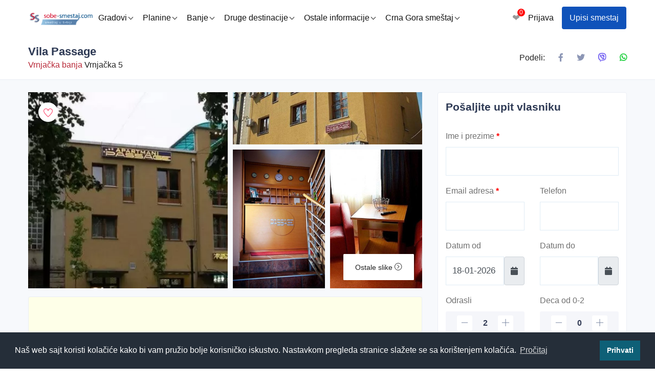

--- FILE ---
content_type: text/html; charset=UTF-8
request_url: https://srbija.sobe-smestaj.com/vila-passage.html
body_size: 49592
content:
<!DOCTYPE html>
<html lang="sr-RS" xml:lang="sr-RS">
	<head>
		<meta charset="utf-8" />
		<meta name="viewport" content="width=device-width, initial-scale=1">
        <base href="https://srbija.sobe-smestaj.com/" />
<link rel="shortcut icon" href="https://srbija.sobe-smestaj.com/img/favicon.ico" />
        <title>Vila Passage | Vrnjačka banja</title>
<meta name="description" content="Apartmani Passage se nalaze u Vrnjačkoj Banji, u glavnoj ulici pored glavnog gradskog parka. Ovaj objekat raspolaže klimatizovanim smešta" />
<meta property="og:title" content="Vila Passage | Vrnjačka banja"/>
<meta property="og:description" content="Apartmani Passage se nalaze u Vrnjačkoj Banji, u glavnoj ulici pored glavnog gradskog parka. Ovaj objekat raspolaže klimatizovanim smešta" />
<meta property="og:url" content="https://srbija.sobe-smestaj.com/vila-passage.html"/>
<meta property='og:image' content='https://srbija.sobe-smestaj.com/images/204650911024x0-2015-08-17-13-36-53.jpg' />
<meta property="og:image:alt" content="Vila Passage | Vrnjačka banja">
<link rel="canonical" href="https://srbija.sobe-smestaj.com/vila-passage.html" />
<meta property="og:site_name" content="srbija.sobe-smestaj.com"/>
<meta property="og:type" content="website">
<meta name="robots" content="index, follow" />
<meta name="google-site-verification" content="2mK-sct-UFEL80vdqiRbfNtDshhvAv-mF1yMpSERnAc" />

<style>

</style>
<style>
/* Navigacija */
.navbar {
  background-color: #fff;

  width: 100%;
  top: 0;
  z-index: 1000;
  display: flex;
  justify-content: space-between;
  align-items: center;
  padding: 0 20px;
  height: 70px;
}

/* Leva strana - logo i glavni meni */
.nav-left {

  display: flex;
  align-items: center;
  gap: 40px;
}

/* Logo */
.logo {
  height: 30px;
}

/* Glavni meni */
.nav-menu {

  display: flex;
  align-items: center;
  list-style: none;
  margin: 0;
  padding: 0;
}

.nav-item a {
  /*position: relative;*/
  color:#111;
  text-decoration:none;
  display:inline-block;
  padding:12px 10px;
}

.nav-link, .dropbtn {
  color: #111;
  text-decoration: none;
  padding: 10px 15px;
  display: inline-block;
  transition: all 0.3s;
}

.nav-link:hover, .dropbtn:hover {
  background-color: #fcfcfc;
}

/* Padajući meni */
.dropdown-content {
  display: none;
  position: absolute;
  background-color: #f9f9f9;
width:600px;
  left:0px;

  z-index: 1;



}

.dropdown-content a {
  color: black;
  padding: 8px 12px;
  text-decoration: none;
  display: block;
  break-inside: avoid;
  page-break-inside: avoid;
  width:30%;
  float:left;
}

.dropdown-content a:hover {
  background-color: #ddd;
  border-radius: 4px;
}
.dropdowne {position:relative;}
.dropdowne:hover .dropdown-content {
  display: block;
}
.onecol {left:0%;width:300px !important}
.onecol a{width:100% !important}
/* Desna strana - elementi idu s desna na levo */
.nav-right {
  display: flex;
  align-items: center;
  gap: 15px;
  margin-left: auto;
}

.btn-signup {
  background-color: #0F52BA;
  color: #fff !important;
  border: none;
  padding: 10px 15px;
  border-radius: 4px;
  cursor: pointer;
  transition: background-color 0.3s;
}

.btn-signup:hover {
  background-color: #1157c1;
}

.heart-container {
  position: relative;
  display: inline-block;
}

.heart-icon {
  color: #999;
  font-size: 18px;
  display: inline-block;
}

.heart-count {
  background-color: red;
  color: white;
  border-radius: 50%;
  width: 15px;
  height: 15px;
  display: flex;
  justify-content: center;
  align-items: center;
  font-size: 12px;
  position: absolute;
  top: -5px;
  right: -10px;
}

/* Mobilni meni */
.menu-toggle {
  display: none;
  cursor: pointer;
  color: #111;
  font-size: 24px;
}

/* Full-screen sidebar za Destinaciju */
.destinacija-sidebar {
  height: 100vh;
  width: 100%;
  position: fixed;
  z-index: 1002;
  top: 0px;
  left: -100%;
  background-color: #fff;
  overflow-x: hidden;
  transition: 0.3s;
  padding-top: 20px;
}

.destinacija-sidebar.active {
  left: 0;
}

.destinacija-sidebar a {
  padding: 15px 25px;
  text-decoration: none;
  font-size: 18px;
  color: #111;
  display: block;
  transition: 0.3s;
  border-bottom: 1px solid #f1f1f1;
}

.destinacija-sidebar a:hover {
  background-color: #fcfcfc;
}

.close-sidebar {
  position: fixed;
  display:none;
  top: 10px;
  right: 20px;
  font-size: 30px;
  color: #111;
  cursor: pointer;
}

.destinacija-mobile {
  display: none;
  color: #111;
  text-decoration: none;
  padding: 10px 3px;
  cursor: pointer;
}

/* Responsivni stilovi */
@media (max-width: 992px) {
.heart-icon {

  font-size: 15px;

}
  .menu-toggle {
    display: block;
  }

  .destinacija-mobile {
    display: block;
  }

  /* Sakrij desktop elemente */
  .nav-right .btn-signup,
  .nav-right .nav-link {
    display: none;
  }

  .nav-menu {
    position: fixed;
    top: 70px;
    left: -100%;
    background-color: #fff;
    width: 100%;
    flex-direction: column;
    align-items: flex-start;
    padding: 20px;
    transition: left 0.3s;
  }

  .nav-menu.active {
    left: 0;
  }

  .nav-item {
    width: 100%;
  }

  .nav-link, .dropbtn {
    width: 100%;
    padding: 15px;
  }

  .dropdown-content {
    position: static;
    width: 100%;
    box-shadow: none;

overflow-y: auto;

    max-height:330px;
  }
  .dropdown-content a {
width:50%;
  }
  .nav-menu {
    position: fixed;
    top: 0px;
z-index:10000;
padding-top:50px;
    background-color: #fff;
    height:100%;
  }
.megamenu {
  width: 100% !important;
}

  .dropdowne:hover .dropdown-content {
    display: none;
  }

  .dropdowne.active .dropdown-content {
    display: block;
  }

  /* Obrnuti redosled na mobilnim */
  .nav-right {
    flex-direction: row-reverse;
  }
}

@media (max-width: 325px) {
.logo {height:25px;width:auto;}
.list-img-slide {min-height:210px;max-height:210px}
}
@media (max-width: 300px) {
.logo {height:20px;width:auto;}

}

.destinacija-mobile span, .dropbtn span {
border: solid black;
  border-width: 0 1px 1px 0;
  display: inline-block;
  padding: 3px;
  position:relative;
  top:-3px;
  font-size: 0.8em;
  transform: rotate(45deg);
  -webkit-transform: rotate(45deg);
}

/* Hamburger i X ikone koristeći Unicode */
#menuIcon::before {
  content: "☰";
}

#menuIcon.active::before {
  content: "✕";
  z-index:10000000;
  position:fixed;
  top:16px;
  right:25px;
}
</style>
<link rel="stylesheet" href="https://srbija.sobe-smestaj.com/assets/style1.css?t=1768737939">
 </head>
 <body class="darkblue-skin">
<div id="main-wrapper">

<div class="container" style="padding-left:0px;padding-right:0px;">
<nav class="navbar">

  <div class="nav-left">
    <a href="https://srbija.sobe-smestaj.com" title="smestaj u crnoj gori"><img src="https://srbija.sobe-smestaj.com/img/logo33.png" width="126" height="30" alt="Logo - Crna gora smeštaj" class="logo" id="1"></a>

    <ul class="nav-menu" id="navMenu">
      <li class="nav-item dropdowne">
      <a href="javascript:;" title="Smestaj u gradovima Srbije" class="dropbtn" onclick="toggleDropdown(this)">Gradovi <span></span></a>
        <div class="dropdown-content megamenu">
          									<a href="apatin" title="Apartmani Apatin - stan na dan">Apatin</a>
									<a href="arandjelovac" title="Apartmani Aranđelovac - stan na dan">Aranđelovac</a>
									<a href="arilje" title="Apartmani Arilje - stan na dan">Arilje</a>
									<a href="backa-topola" title="Apartmani Bačka Topola - stan na dan">Bačka Topola</a>
									<a href="bajina-basta" title="Apartmani Bajina Bašta - stan na dan">Bajina Bašta</a>
									<a href="bela-crkva" title="Apartmani Bela Crkva - stan na dan">Bela Crkva</a>
									<a href="bor" title="Apartmani Bor - stan na dan">Bor</a>
									<a href="cacak" title="Apartmani Čačak - stan na dan">Čačak</a>
									<a href="donji-milanovac" title="Apartmani Donji Milanovac - stan na dan">Donji Milanovac</a>
									<a href="gornji-milanovac" title="Apartmani Gornji Milanovac - stan na dan">Gornji Milanovac</a>
									<a href="ivanjica" title="Apartmani Ivanjica - stan na dan">Ivanjica</a>
									<a href="jagodina" title="Apartmani Jagodina - stan na dan">Jagodina</a>
									<a href="kikinda" title="Apartmani Kikinda - stan na dan">Kikinda</a>
									<a href="knjazevac" title="Apartmani Knjaževac - stan na dan">Knjaževac</a>
									<a href="kragujevac" title="Apartmani Kragujevac - stan na dan">Kragujevac</a>
									<a href="kraljevo" title="Apartmani Kraljevo - stan na dan">Kraljevo</a>
									<a href="krusevac" title="Apartmani Kruševac - stan na dan">Kruševac</a>
									<a href="kursumlija" title="Apartmani Kuršumlija - stan na dan">Kuršumlija</a>
									<a href="lazarevac" title="Apartmani Lazarevac - stan na dan">Lazarevac</a>
									<a href="leskovac" title="Apartmani Leskovac - stan na dan">Leskovac</a>
									<a href="loznica" title="Apartmani Loznica - stan na dan">Loznica</a>
									<a href="nis" title="Apartmani Niš - stan na dan">Niš</a>
									<a href="novi-sad" title="Apartmani Novi Sad - stan na dan">Novi Sad</a>
									<a href="obrenovac" title="Apartmani Obrenovac - stan na dan">Obrenovac</a>
									<a href="odzaci" title="Apartmani Odžaci - stan na dan">Odžaci</a>
									<a href="palic" title="Apartmani Palić - stan na dan">Palić</a>
									<a href="pancevo" title="Apartmani Pančevo - stan na dan">Pančevo</a>
									<a href="paracin" title="Apartmani Paraćin - stan na dan">Paraćin</a>
									<a href="pirot" title="Apartmani Pirot - stan na dan">Pirot</a>
									<a href="pozarevac" title="Apartmani Požarevac - stan na dan">Požarevac</a>
									<a href="sombor" title="Apartmani Sombor - stan na dan">Sombor</a>
									<a href="sremski-karlovci" title="Apartmani Sremski Karlovci - stan na dan">Sremski Karlovci</a>
									<a href="stara-pazova" title="Apartmani Stara Pazova - stan na dan">Stara Pazova</a>
									<a href="subotica" title="Apartmani Subotica - stan na dan">Subotica</a>
									<a href="uzice" title="Apartmani Užice - stan na dan">Užice</a>
									<a href="valjevo" title="Apartmani Valjevo - stan na dan">Valjevo</a>
									<a href="vrbas" title="Apartmani Vrbas - stan na dan">Vrbas</a>
									<a href="vrsac" title="Apartmani Vršac - stan na dan">Vršac</a>
									<a href="zajecar" title="Apartmani Zaječar - stan na dan">Zaječar</a>
									<a href="zrenjanin" title="Apartmani Zrenjanin - stan na dan">Zrenjanin</a>
<a href="srbija-gradovi-srbije/" title="Spisak svih gradova u Srbiji">Spisak ostalih gradova</a>
        </div>
      </li>
       <li class="nav-item dropdowne">
      <a href="javascript:;" title="Smestaj na planinama u Srbiji" class="dropbtn" onclick="toggleDropdown(this)">Planine <span></span></a>
        <div class="dropdown-content megamenu">
         										<a href="bukulja" title="Bukulja smestaj">Bukulja</a>
										<a href="divcibare" title="Divčibare smestaj">Divčibare</a>
										<a href="fruska-gora" title="Fruška Gora smestaj">Fruška Gora</a>
										<a href="goc" title="Goč smestaj">Goč</a>
										<a href="golija" title="Golija smestaj">Golija</a>
										<a href="gucevo" title="Gučevo smestaj">Gučevo</a>
										<a href="jastrebac" title="Jastrebac smestaj">Jastrebac</a>
										<a href="kopaonik" title="Kopaonik smestaj">Kopaonik</a>
										<a href="kosmaj" title="Kosmaj smestaj">Kosmaj</a>
										<a href="kukavica" title="Kukavica smestaj">Kukavica</a>
										<a href="rajac" title="Rajac smestaj">Rajac</a>
										<a href="rtanj" title="Rtanj smestaj">Rtanj</a>
										<a href="rudnik" title="Rudnik smestaj">Rudnik</a>
										<a href="stara-planina" title="Stara planina smestaj">Stara planina</a>
										<a href="tara" title="Tara smestaj">Tara</a>
										<a href="zlatar" title="Zlatar smestaj">Zlatar</a>
										<a href="zlatibor" title="Zlatibor smestaj">Zlatibor</a>
        </div>
      </li>
      <li class="nav-item dropdowne">
      <a href="javascript:;" title="Smestaj u banjama u Srbiji" class="dropbtn" onclick="toggleDropdown(this)">Banje <span></span></a>
        <div class="dropdown-content megamenu">
         										<a href="banja-junakovic" title="Banja Junaković  smestaj">Banja Junaković </a>
										<a href="banja-kanjiza" title="Banja Kanjiža smestaj">Banja Kanjiža</a>
										<a href="banja-koviljaca" title="Banja Koviljača smestaj">Banja Koviljača</a>
										<a href="banja-ljig" title="Banja Ljig smestaj">Banja Ljig</a>
										<a href="banja-vrdnik" title="Banja Vrdnik smestaj">Banja Vrdnik</a>
										<a href="banja-vrujci" title="Banja Vrujci smestaj">Banja Vrujci</a>
										<a href="bogutovacka-banja" title="Bogutovačka banja smestaj">Bogutovačka banja</a>
										<a href="brestovacka-banja" title="Brestovačka banja smestaj">Brestovačka banja</a>
										<a href="bujanovacka-banja" title="Bujanovačka banja smestaj">Bujanovačka banja</a>
										<a href="bukovicka-banja" title="Bukovička Banja smestaj">Bukovička Banja</a>
										<a href="gamzigradska-banja" title="Gamzigradska banja smestaj">Gamzigradska banja</a>
										<a href="gornja-trepca-atomska-banja" title="Gornja Trepča smestaj">Gornja Trepča</a>
										<a href="josanicka-banja" title="Jošanička banja smestaj">Jošanička banja</a>
										<a href="kursumlijska-banja" title="Kuršumlijska banja smestaj">Kuršumlijska banja</a>
										<a href="lukovska-banja" title="Lukovska banja smestaj">Lukovska banja</a>
										<a href="mataruska-banja" title="Mataruška banja smestaj">Mataruška banja</a>
										<a href="niska-banja" title="Niška banja smestaj">Niška banja</a>
										<a href="novopazarska-banja" title="Novopazarska banja smestaj">Novopazarska banja</a>
										<a href="ovcar-banja" title="Ovčar banja smestaj">Ovčar banja</a>
										<a href="pribojska-banja" title="Pribojska banja smestaj">Pribojska banja</a>
										<a href="prolom-banja" title="Prolom banja smestaj">Prolom banja</a>
										<a href="ribarska-banja" title="Ribarska banja smestaj">Ribarska banja</a>
										<a href="sijarinska-banja" title="Sijarinska banja smestaj">Sijarinska banja</a>
										<a href="sokobanja" title="Sokobanja smestaj">Sokobanja</a>
										<a href="termalna-banja-pacir" title="Termalna banja Pačir smestaj">Termalna banja Pačir</a>
										<a href="vranjska-banja" title="Vranjska banja smestaj">Vranjska banja</a>
										<a href="vrnjacka-banja" title="Vrnjačka banja smestaj">Vrnjačka banja</a>
										<a href="zvonacka-banja" title="Zvonačka banja smestaj">Zvonačka banja</a>
        </div>
      </li>
       <li class="nav-item dropdowne">
      <a href="javascript:;" title="Druge destinacije - jezera, seoski turizam" class="dropbtn" onclick="toggleDropdown(this)">Druge destinacije <span></span></a>
        <div class="dropdown-content megamenu">
       										<a href="borsko-jezero" title="Borsko jezero smestaj">Borsko jezero</a>
										<a href="bovansko-jezero" title="Bovansko jezero smestaj">Bovansko jezero</a>
										<a href="brestovacko-jezero" title="Brestovačko jezero smestaj">Brestovačko jezero</a>
										<a href="jezera-bela-crkva" title="Jezera Bela Crkva smestaj">Jezera Bela Crkva</a>
										<a href="kacarevacko-jezero" title="Kačarevačko jezero smestaj">Kačarevačko jezero</a>
										<a href="palicko-jezero" title="Palićko jezero smestaj">Palićko jezero</a>
										<a href="perucac" title="Perućac smestaj">Perućac</a>
										<a href="srebrno-jezero" title="Srebrno jezero smestaj">Srebrno jezero</a>
										<a href="uvac" title="Uvac smestaj">Uvac</a>
										<a href="vlasinsko-jezero" title="Vlasinsko jezero smestaj">Vlasinsko jezero</a>
										<a href="zaovinsko-jezero" title="Zaovinsko jezero smestaj">Zaovinsko jezero</a>
										<a href="zlatarsko-jezero" title="Zlatarsko jezero smestaj">Zlatarsko jezero</a>
										<a href="brezovica" title="Brezovica smestaj">Brezovica<span class="submenu-indicator"></span></a>
										<a href="brzece" title="Brzeće smestaj">Brzeće<span class="submenu-indicator"></span></a>
										<a href="crni-vrh" title="Crni Vrh smestaj">Crni Vrh<span class="submenu-indicator"></span></a>
										<a href="gornji-katun" title="Gornji Katun smestaj">Gornji Katun<span class="submenu-indicator"></span></a>
										<a href="kremna" title="Kremna smestaj">Kremna<span class="submenu-indicator"></span></a>
										<a href="kusici" title="Kušići smestaj">Kušići<span class="submenu-indicator"></span></a>
										<a href="mokra-gora" title="Mokra Gora smestaj">Mokra Gora<span class="submenu-indicator"></span></a>
        </div>
      </li>
      <li class="nav-item dropdowne">
        <a href="javascript:;" class="dropbtn" onclick="toggleDropdown(this)">Ostale informacije <span></span></a>
        <div class="dropdown-content onecol">
        <a href="vauceri-srbija/" title="Popusti - last minute">Vaučeri smeštaj</a>
<a href="smestaj-za-radnike/" title="Popusti - last minute">Smeštaj za radnike</a>
<a href="novosti/" title="Popusti - last minute">Popusti - last minute</a>
<a href="/top-smestaji/" title="Preporucujemo smestaje">Preporučujemo smeštaj</a>
<a href="/novi-smestaji-na-sajtu/" title="Novi smeštaji na sajtu">Novi smeštaji</a>
<a href="komentari-posetioca/" title="Utisci korisnika smeštaja">Utisci korisnika smeštaja</a>
<a href="mapa-smestaja-srbija" title="mapa-smestaja-srbija">Mapa smeštaja</a>
<a href="rastojanje-izmedju-gradova/" title="Rastojanje izmedju gradova">Rastojanje izmedju gradova</a>
<a href="oglasavanje-apartmana-smestaja/" title="Oglašavanje smeštaja">Oglašavanje smeštaja</a>
<a href="/kontakt/" title="Kontakt">Kontakt</a>
<a href="/trazim-osobe-za-zajednicko-putovanje/" title="Trazim osobe za zajednicko putovanje">Tražite osobe za zajednicko putovanje</a>
<a href="/trazim-smestaj/" title="Trazim smestaj">Objavite potražnju za smeštajem</a>
        </div>
      </li>
      <li class="nav-item dropdowne">
        <a href="https://crnagora.sobe-smestaj.com" class="dropbtn" onclick="toggleDropdown(this)" title="Crna Gora smeštaj">Crna Gora smeštaj <span></span></a>
        <div class="dropdown-content onecol">
        	<a href="https://crnagora.sobe-smestaj.com" title="Crna Gora smeštaj">Crna Gora smeštaj</a>
										<a href="https://makedonija.sobe-smestaj.com/" title="Smestaj u Makedoniji">Smeštaj u Makedoniji</a>
<a href="https://bih.sobe-smestaj.com/" title="Smestaj u Bosni i Hercegovini">Smeštaj u BIH</a>
<a href="https://hrvatska.sobe-smestaj.com/" title="Smestaj u Hrvatskoj">Smeštaj u Hrvatskoj</a>
<a href="https://slovenija.sobe-smestaj.com/" title="Smestaj u Sloveniji">Smeštaj u Sloveniji</a>
        </div>
      </li>
    </ul>
  </div>
  <div class="nav-right">
    <div class="menu-toggle" id="menuToggle">
      <span id="menuIcon"></span>
    </div>
    <a href="javascript:;" class="destinacija-mobile" id="destinacijaLink">Destinacija <span></span></a>
<a href="moj-omiljeni-smestaj" class='hearts heart-container' title="Omiljeni smeštaj - smeštaj koji vam se dopada">
      <span class="heart-icon" title="Omiljeno">❤️</span>
      <span class="heart-count omi">0</span>
    </a>
    <a href="logovanje-korisnika/" class="nav-link" title="Prijava - logovanje vlasnika smestaja" id="loginLink">Prijava</a>
    <a href="registracija.html" title="Registracija vlasnika smestaja" class="btn-signup" id="btnSignup">Upisi smestaj</a>
  </div>
</nav>
<div id="destinacijaSidebar" class="destinacija-sidebar">
  <span class="close-sidebar" id="closeSidebar">✕</span>
<div class="tab-container">
    <div class="tabs">
    <div class="tab"><a href="vauceri-srbija/" title="Popusti - last minute">Vaučeri</a></div>
        <div class="tab active" data-tab="gradovi">Gradovi</div>
        <div class="tab" data-tab="banje">Banje</div>
        <div class="tab" data-tab="planine">Planine</div>
        <div class="tab ltabs" data-tab="ostale-destinacije">Druge destinacije</div>
        <div class="tab"><a href="https://crnagora.sobe-smestaj.com/"  class="lpm" title="Crna Gora smeštaj" target="_blank" rel="noopener">Crna Gora smeštaj</a></div>
<div class="tab"><a href="https://makedonija.sobe-smestaj.com/" class="lpm" title="Makedonija smeštaj" target="_blank" rel="noopener">Makedonija smeštaj</a></div>
<div class="tab"><a href="https://bih.sobe-smestaj.com/" class="lpm" title="BiH smeštaj" target="_blank" rel="noopener">BiH smeštaj</a></div>
<div class="tab"><a href="https://slovenija.sobe-smestaj.com/" class="lpm" title="Slovenija smeštaj" target="_blank" rel="noopener">Slovenija smeštaj</a></div>
<div class="tab"><a href="https://hrvatska.sobe-smestaj.com/" class="lpm" title="Hrvatska smeštaj" target="_blank" rel="noopener">Hrvatska smeštaj</a></div>
        <!--<div class="tab"><a href="https://crnagora.sobe-smestaj.com/" target="_blank" rel="noopener" title="Crna Gora smeštaj">Crna Gora</a></div>-->
    </div>
    <div class="tab-content active" id="gradovi">


<a href="apatin" title="Apartmani Apatin - stan na dan">Apatin</a>
<a href="arandjelovac" title="Apartmani Aranđelovac - stan na dan">Aranđelovac</a>
<a href="arilje" title="Apartmani Arilje - stan na dan">Arilje</a>
<a href="backa-topola" title="Apartmani Bačka Topola - stan na dan">Bačka Topola</a>
<a href="bajina-basta" title="Apartmani Bajina Bašta - stan na dan">Bajina Bašta</a>
<a href="bela-crkva" title="Apartmani Bela Crkva - stan na dan">Bela Crkva</a>
<a href="bor" title="Apartmani Bor - stan na dan">Bor</a>
<a href="cacak" title="Apartmani Čačak - stan na dan">Čačak</a>
<a href="donji-milanovac" title="Apartmani Donji Milanovac - stan na dan">Donji Milanovac</a>
<a href="gornji-milanovac" title="Apartmani Gornji Milanovac - stan na dan">Gornji Milanovac</a>
<a href="ivanjica" title="Apartmani Ivanjica - stan na dan">Ivanjica</a>
<a href="jagodina" title="Apartmani Jagodina - stan na dan">Jagodina</a>
<a href="kikinda" title="Apartmani Kikinda - stan na dan">Kikinda</a>
<a href="knjazevac" title="Apartmani Knjaževac - stan na dan">Knjaževac</a>
<a href="kragujevac" title="Apartmani Kragujevac - stan na dan">Kragujevac</a>
<a href="kraljevo" title="Apartmani Kraljevo - stan na dan">Kraljevo</a>
<a href="krusevac" title="Apartmani Kruševac - stan na dan">Kruševac</a>
<a href="kursumlija" title="Apartmani Kuršumlija - stan na dan">Kuršumlija</a>
<a href="lazarevac" title="Apartmani Lazarevac - stan na dan">Lazarevac</a>
<a href="leskovac" title="Apartmani Leskovac - stan na dan">Leskovac</a>
<a href="loznica" title="Apartmani Loznica - stan na dan">Loznica</a>
<a href="nis" title="Apartmani Niš - stan na dan">Niš</a>
<a href="novi-sad" title="Apartmani Novi Sad - stan na dan">Novi Sad</a>
<a href="obrenovac" title="Apartmani Obrenovac - stan na dan">Obrenovac</a>
<a href="odzaci" title="Apartmani Odžaci - stan na dan">Odžaci</a>
<a href="palic" title="Apartmani Palić - stan na dan">Palić</a>
<a href="pancevo" title="Apartmani Pančevo - stan na dan">Pančevo</a>
<a href="paracin" title="Apartmani Paraćin - stan na dan">Paraćin</a>
<a href="pirot" title="Apartmani Pirot - stan na dan">Pirot</a>
<a href="pozarevac" title="Apartmani Požarevac - stan na dan">Požarevac</a>
<a href="sombor" title="Apartmani Sombor - stan na dan">Sombor</a>
<a href="sremski-karlovci" title="Apartmani Sremski Karlovci - stan na dan">Sremski Karlovci</a>
<a href="stara-pazova" title="Apartmani Stara Pazova - stan na dan">Stara Pazova</a>
<a href="subotica" title="Apartmani Subotica - stan na dan">Subotica</a>
<a href="uzice" title="Apartmani Užice - stan na dan">Užice</a>
<a href="valjevo" title="Apartmani Valjevo - stan na dan">Valjevo</a>
<a href="vrbas" title="Apartmani Vrbas - stan na dan">Vrbas</a>
<a href="vrsac" title="Apartmani Vršac - stan na dan">Vršac</a>
<a href="zajecar" title="Apartmani Zaječar - stan na dan">Zaječar</a>
<a href="zrenjanin" title="Apartmani Zrenjanin - stan na dan">Zrenjanin</a>
</div>
    <div class="tab-content" id="banje">
      								<a href="banja-junakovic" title="Banja Junaković  smestaj">Banja Junaković </a>
								<a href="banja-kanjiza" title="Banja Kanjiža smestaj">Banja Kanjiža</a>
								<a href="banja-koviljaca" title="Banja Koviljača smestaj">Banja Koviljača</a>
								<a href="banja-ljig" title="Banja Ljig smestaj">Banja Ljig</a>
								<a href="banja-vrdnik" title="Banja Vrdnik smestaj">Banja Vrdnik</a>
								<a href="banja-vrujci" title="Banja Vrujci smestaj">Banja Vrujci</a>
								<a href="bogutovacka-banja" title="Bogutovačka banja smestaj">Bogutovačka banja</a>
								<a href="brestovacka-banja" title="Brestovačka banja smestaj">Brestovačka banja</a>
								<a href="bujanovacka-banja" title="Bujanovačka banja smestaj">Bujanovačka banja</a>
								<a href="bukovicka-banja" title="Bukovička Banja smestaj">Bukovička Banja</a>
								<a href="gamzigradska-banja" title="Gamzigradska banja smestaj">Gamzigradska banja</a>
								<a href="gornja-trepca-atomska-banja" title="Gornja Trepča smestaj">Gornja Trepča</a>
								<a href="josanicka-banja" title="Jošanička banja smestaj">Jošanička banja</a>
								<a href="kursumlijska-banja" title="Kuršumlijska banja smestaj">Kuršumlijska banja</a>
								<a href="lukovska-banja" title="Lukovska banja smestaj">Lukovska banja</a>
								<a href="mataruska-banja" title="Mataruška banja smestaj">Mataruška banja</a>
								<a href="niska-banja" title="Niška banja smestaj">Niška banja</a>
								<a href="novopazarska-banja" title="Novopazarska banja smestaj">Novopazarska banja</a>
								<a href="ovcar-banja" title="Ovčar banja smestaj">Ovčar banja</a>
								<a href="pribojska-banja" title="Pribojska banja smestaj">Pribojska banja</a>
								<a href="prolom-banja" title="Prolom banja smestaj">Prolom banja</a>
								<a href="ribarska-banja" title="Ribarska banja smestaj">Ribarska banja</a>
								<a href="sijarinska-banja" title="Sijarinska banja smestaj">Sijarinska banja</a>
								<a href="sokobanja" title="Sokobanja smestaj">Sokobanja</a>
								<a href="termalna-banja-pacir" title="Termalna banja Pačir smestaj">Termalna banja Pačir</a>
								<a href="vranjska-banja" title="Vranjska banja smestaj">Vranjska banja</a>
								<a href="vrnjacka-banja" title="Vrnjačka banja smestaj">Vrnjačka banja</a>
								<a href="zvonacka-banja" title="Zvonačka banja smestaj">Zvonačka banja</a>
    </div>
    <div class="tab-content" id="planine">
									<a href="bukulja" title="Bukulja smestaj">Bukulja</a>
									<a href="divcibare" title="Divčibare smestaj">Divčibare</a>
									<a href="fruska-gora" title="Fruška Gora smestaj">Fruška Gora</a>
									<a href="goc" title="Goč smestaj">Goč</a>
									<a href="golija" title="Golija smestaj">Golija</a>
									<a href="gucevo" title="Gučevo smestaj">Gučevo</a>
									<a href="jastrebac" title="Jastrebac smestaj">Jastrebac</a>
									<a href="kopaonik" title="Kopaonik smestaj">Kopaonik</a>
									<a href="kosmaj" title="Kosmaj smestaj">Kosmaj</a>
									<a href="kukavica" title="Kukavica smestaj">Kukavica</a>
									<a href="rajac" title="Rajac smestaj">Rajac</a>
									<a href="rtanj" title="Rtanj smestaj">Rtanj</a>
									<a href="rudnik" title="Rudnik smestaj">Rudnik</a>
									<a href="stara-planina" title="Stara planina smestaj">Stara planina</a>
									<a href="tara" title="Tara smestaj">Tara</a>
									<a href="zlatar" title="Zlatar smestaj">Zlatar</a>
									<a href="zlatibor" title="Zlatibor smestaj">Zlatibor</a>
    </div>
<div class="tab-content" id="ostale-destinacije">
										<a href="borsko-jezero" title="Borsko jezero smestaj">Borsko jezero</a>
										<a href="bovansko-jezero" title="Bovansko jezero smestaj">Bovansko jezero</a>
										<a href="brestovacko-jezero" title="Brestovačko jezero smestaj">Brestovačko jezero</a>
										<a href="jezera-bela-crkva" title="Jezera Bela Crkva smestaj">Jezera Bela Crkva</a>
										<a href="kacarevacko-jezero" title="Kačarevačko jezero smestaj">Kačarevačko jezero</a>
										<a href="palicko-jezero" title="Palićko jezero smestaj">Palićko jezero</a>
										<a href="perucac" title="Perućac smestaj">Perućac</a>
										<a href="srebrno-jezero" title="Srebrno jezero smestaj">Srebrno jezero</a>
										<a href="uvac" title="Uvac smestaj">Uvac</a>
										<a href="vlasinsko-jezero" title="Vlasinsko jezero smestaj">Vlasinsko jezero</a>
										<a href="zaovinsko-jezero" title="Zaovinsko jezero smestaj">Zaovinsko jezero</a>
										<a href="zlatarsko-jezero" title="Zlatarsko jezero smestaj">Zlatarsko jezero</a>
										<a href="brezovica" title="Brezovica smestaj">Brezovica</a>
										<a href="brzece" title="Brzeće smestaj">Brzeće</a>
										<a href="crni-vrh" title="Crni Vrh smestaj">Crni Vrh</a>
										<a href="gornji-katun" title="Gornji Katun smestaj">Gornji Katun</a>
										<a href="kremna" title="Kremna smestaj">Kremna</a>
										<a href="kusici" title="Kušići smestaj">Kušići</a>
										<a href="mokra-gora" title="Mokra Gora smestaj">Mokra Gora</a>
    </div>
</div>
</div>
</div>



			<!-- End Navigation -->
			<div class="clearfix spus"></div>
      <section class="spd-wrap">


				<div class="container">
					<div class="row">

						<div class="col-lg-12 col-md-12">

							<div class="slide-property-detail">

								<div class="slide-property-first">
									<div class="pr-price-into">
											<h1 style='font-size:22px;' class="d-inline">Vila Passage</h1>
                                            <div>
                      </div>
										<span><i class="lni-map-marker"></i> <a href="vrnjacka-banja" title="Vrnjačka banja smestaj"><span class="_list_blickes _netork" style="color:#B82938;">Vrnjačka banja</span></a> Vrnjačka 5</span>
 									</div>
      
								</div>
  
								<div class="slide-property-sec">
									<div class="pr-all-info">
<div class="pr-single-info">

	<div class="post-shares justify-content-center">
											
											<ul class="list">
                        <li>Podeli: </li>
												<li><a href="https://www.facebook.com/sharer/sharer.php?u=https%3A%2F%2Fsrbija.sobe-smestaj.com%2Fvila-passage.html" aria-label="Podeli na Facebook" target="_blank"><i class="fab fa-facebook-f"></i></a></li>
												<li><a href="https://twitter.com/intent/tweet?text=Vila+Passage - Vrnjačka banja%20https%3A%2F%2Fsrbija.sobe-smestaj.com%2Fvila-passage.html" aria-label="Podeli na X mrezi" target="_blank"><i class="fab fa-twitter"></i></a></li>
												<li><a href="#" id="viber_share" aria-label="Podeli na Viberu"><i class="fab fa-viber"></i></a></li>
												<li><a href="whatsapp://send?text=%20https%3A%2F%2Fsrbija.sobe-smestaj.com%2Fvila-passage.html" data-action="share/whatsapp/share" aria-label="Podeli na Whatsapp"><i class="fab fa-whatsapp"></i></a></li>
											</ul>
										</div>
</div>
									<!--<div class="pr-single-info">
											<a href="JavaScript:Void(0);" class="like-bitt add-to-favorite" data-toggle="tooltip" data-original-title="Add To Favorites"><i class="lni-heart-filled"></i></a>
										</div>-->

									</div>
								</div>
      	
							</div>

						</div>
					</div>
          <!--ovde slike-->
				</div>
			</section>


<section class="gray pt-4">
				<div class="container">
					<div class="row">

						<!-- property main detail -->
						<div class="col-lg-8 col-md-12 col-sm-12">
            

                <div class="galleryImg">
<div class="galleryGrid typeGrid_2 mb-lg-0 mb-3">

								<div class="galleryGrid__item relative" style='position:relative;'>
                									<a href="images/204650911024x0-2015-08-17-13-36-53.jpg"  class="mfp-gallery"  arila-label="Otvori sliku vecem prikazu" title="Vila Passage"><img src="images/480-360/204650911024x0-2015-08-17-13-36-53.webp" loading="eager" alt="Vila Passage" class="rounded-2 img-fluid"></a>                                                    <a href='javascript:;'  aria-label="Dodaj u omiljeni smestaj" rel='1050' class="uomiljeno uomdet"><i class="ti-heart"></i></a>
                                        <div class="position-absolute end-0 bottom-0 mb-3 me-3 ostaleimg">
										<a href="galerija/439919041024x0-2015-08-17-13-35-50.jpg" class="btn btn-md btn-whites fw-medium text-dark mfp-gallery ostmob" title="Vila Passage" arila-label="Otvori sliku vecem prikazu"> Ostale slike <i class="ti-arrow-circle-right"></i></a>
									</div>
								</div>

							        <div class="galleryGrid__item podimg" style='position:relative;'>
									<a href="galerija/439919041024x0-2015-08-17-13-35-50.jpg" class="mfp-gallery  img0" title="Vila Passage" arila-label="Otvori sliku vecem prikazu"><img src="galerija/439919041024x0-2015-08-17-13-35-50.jpg" alt="image" class="rounded-2 img-fluid" data-qazy="true" alt="Vila Passage"></a>
                  								</div>
        <div class="galleryGrid__item podimg" style='position:relative;'>
									<a href="galerija/439913631024x0-2015-08-17-13-35-52.jpg" class="mfp-gallery  img1" title="Vila Passage" arila-label="Otvori sliku vecem prikazu"><img src="galerija/439913631024x0-2015-08-17-13-35-52.jpg" alt="image" class="rounded-2 img-fluid" data-qazy="true" alt="Vila Passage"></a>
                  								</div>
        <div class="galleryGrid__item podimg" style='position:relative;'>
									<a href="galerija/439913851236x617_default-2015-08-17-13-35-55.jpg" class="mfp-gallery  img2" title="Vila Passage" arila-label="Otvori sliku vecem prikazu"><img src="galerija/439913851236x617_default-2015-08-17-13-35-55.jpg" alt="image" class="rounded-2 img-fluid" data-qazy="true" alt="Vila Passage"></a>
                  									<div class="position-absolute end-0 bottom-0 mb-3 me-3">
										<a href="galerija/439919761024x0-2015-08-17-13-36-05.jpg" class="btn btn-md btn-whites fw-medium text-dark mfp-gallery" arila-label="Otvori sliku vecem prikazu"> Ostale slike <i class="ti-arrow-circle-right"></i></a>
									</div>
                  								</div>






							</div>
              				<a href="galerija/439919761024x0-2015-08-17-13-36-05.jpg" style='height:0.5px' class="mfp-gallery" arila-label="Otvori sliku vecem prikazu"></a>
<a href="galerija/439920101236x617_default-2015-08-17-13-36-12.jpg" style='height:0.5px' class="mfp-gallery" arila-label="Otvori sliku vecem prikazu"></a>
<a href="galerija/439928491236x617_default-2015-08-17-13-36-19.jpg" style='height:0.5px' class="mfp-gallery" arila-label="Otvori sliku vecem prikazu"></a>
<a href="galerija/439924841236x617_default-2015-08-17-13-36-23.jpg" style='height:0.5px' class="mfp-gallery" arila-label="Otvori sliku vecem prikazu"></a>
<a href="galerija/439918951024x0-2015-08-17-13-36-34.jpg" style='height:0.5px' class="mfp-gallery" arila-label="Otvori sliku vecem prikazu"></a>
<a href="galerija/439919981236x617_default-2015-08-17-13-36-38.jpg" style='height:0.5px' class="mfp-gallery" arila-label="Otvori sliku vecem prikazu"></a>
</div>
	<!-- Single Block Wrap -->
							<div class="block-wrap clear imgdiv" style="background:#feffe8 !important;">
								<div class="block-body">
                <div class="row">
                 <div class="col-md-6 col-xs-12 col-lg-12">
										<div class="row"> </div>
                     </div>
                     <div class="col-md-6">
                     <div class="row">
<div class="col-md-12 d-md-block d-lg-none d-sm-block mt-3"><a href="https://srbija.sobe-smestaj.com/vila-passage.html#kontaktirajte" class="reviews-checked theme-cl sendup"><i class="fas fa-arrow-alt-circle-down mr-2"></i> POŠALJITE UPIT VLASNIKU SMEŠTAJA</a></div>

</div>
<div class="row">
</div>

</div></div>
								</div>

							</div>
              <!-- mobilni-gore-responsive -->
<div class="container mb-4">
<ins class="adsbygoogle"
     style="display:block"
     data-ad-client="ca-pub-7925115400020767"
     data-ad-slot="5736376577"
     data-ad-format="auto"
     data-full-width-responsive="true"></ins>
<script>
     (adsbygoogle = window.adsbygoogle || []).push({});
</script>
</div>
							<!-- Single Block Wrap -->
							<div class="block-wrap">

								<div class="block-header">
									<div class="block-title">Opis smeštaja</div>
								</div>

								<div class="block-body">
											<p><span style="color: #000000; font-size: small;">Apartmani Passage se nalaze u Vrnjačkoj Banji, u glavnoj ulici pored glavnog gradskog parka. Ovaj objekat raspolaže klimatizovanim smeštajnim jedinicama sa kuhinjom. Autobuska stanica je udaljena 15 minuta hoda.</span></p>
<p><span style="color: #000000; font-size: small;">Standardne pogodnosti u smeštajnim jedinicama obuhvataju besplatan bežični internet i kablovsku televiziju. Svaka soba sadrži prostor za sedenje sa sofom, trpezarijski sto i kupatilo.</span></p>								</div>

							</div>
                	<!-- Single Block Wrap -->
							<div class="block-wrap">

								<div class="block-header">
									<div class="block-title">Sadržaj smeštaja</div>
								</div>

								<div class="block-body">
									<ul class="avl-features third">
								 										<li class="active">TV </li>
											<li class="active"> Internet </li>
											<li class="active"> Klima </li>
											<li class="active">Centralno grejanje </li>
											<li class="active"> Kuhinja </li>
											<li class="active">Terasa</li>
											<li class="active"> Kupatilo </li>
											<li class="active"> Kupatilo sa WC </li>
											<li class="active"> Tuš kabina </li>
											<li class="active"> Obezbedjeno čišćenje </li>
											<li class="active"> Atraktivna lokacija </li>
											<li class="active"> Turistička zona </li>
											<li class="active"> Obezbeđena posteljina </li>
										</ul>
								</div>

							</div>





 <div class="block-wrap">

  
 

  


<span style='padding-left:10px;padding:3px;padding-top:0px;font-weight:bold;font-size:13px;display:block;color:#C43A3D;'>
KALENDAR SLOBODNIH I ZAUZETIH DANA CELOKUPNOG OBJEKTA<br />
<span style='font-size:10px'>(ovaj kalendar vazi ukoliko smeštajni objekat nema upisane pojedinačne sobe / apartmane sa svojim kalendarima)</span>
</span>

<div class="row">



<div class='col-md-6' id='cal1050'></div>
<div class='col-md-6'>
<form method="post" action="" onsubmit="return(false)" class="form-control" style='font-size:12px;'>
<select name="mesec" id="mesc" aria-label="Mesec">
<option value='1' SELECTED>Januar</option><option value='2' >Februar</option><option value='3' >Mart</option><option value='4' >April</option><option value='5' >Maj</option><option value='6' >Jun</option><option value='7' >Jul</option><option value='8' >Avgust</option><option value='9' >Septembar</option><option value='10' >Oktobar</option><option value='11' >Novembar</option><option value='12' >Decembar</option>
</select>
&nbsp;&nbsp;&nbsp; <select name="godina" id="godn" aria-label="Godina">
<option value='2026' SELECTED>2026</option><option value='2027' >2027</option>
</select>
<input type="submit" name="subar" value="Izaberi" onclick="ds_sh1_post()" />
<table style='height:10px;font-weight:bold;margin-top:5px;'><tr align='left' style='float:left;'><td>Zauzeti dani&nbsp;</td><td style='width:15px;height:10px;background:red;border:1px solid black;'></td><td>&nbsp;Slobodni dani&nbsp;</td><td style='width:15px;height:10px;background:#DEF801;border:1px solid black;'></td></tr>
</table></form>
</div>

</div>

 
</div>

   							<!-- Single Block Wrap -->
					
               	<div class="block-wrap">

								<div class="property_block_wrap_header">
									<h4 class="property_block_title">Lokacija</h4>
								</div>
<span><i class="lni-map-marker"></i> <a href="destinacija/vrnjacka-banja" title="Vrnjačka banja smestaj"><span class="_list_blickes _netork">Vrnjačka banja</span></a> Vrnjačka 5</span>
								<div class="block-body">

 

<link rel="stylesheet" href="https://unpkg.com/leaflet@1.4.0/dist/leaflet.css" integrity="sha512-puBpdR0798OZvTTbP4A8Ix/l+A4dHDD0DGqYW6RQ+9jxkRFclaxxQb/SJAWZfWAkuyeQUytO7+7N4QKrDh+drA==" crossorigin=""/>
    <script src="https://unpkg.com/leaflet@1.4.0/dist/leaflet.js" integrity="sha512-QVftwZFqvtRNi0ZyCtsznlKSWOStnDORoefr1enyq5mVL4tmKB3S/EnC3rRJcxCPavG10IcrVGSmPh6Qw5lwrg==" crossorigin=""></script>
<div id='map' rel="0" data="0" style="width: 100%; height: 400px"></div>






<script>
var map = L.map('map').setView([41.1153547,20.8003937], 13);

	L.tileLayer('https://{s}.tile.openstreetmap.org/{z}/{x}/{y}.png', {
		attribution: '&copy; <a href="https://www.openstreetmap.org/copyright" target="_blank">OpenStreetMap</a> contributors'
	}).addTo(map);



	L.marker([41.1153547,20.8003937]).bindPopup("<div align=left style='color:#333;padding:3px;width:300px;height:90px;'><img src=https://srbija.sobe-smestaj.com/images/204650911024x0-2015-08-17-13-36-53.jpg  hspace=10 vspace=1 border=1 align=left style=margin-right:4px;max-height:80px;width:auto;><b><a href='https://srbija.sobe-smestaj.com/vila-passage.html' style='color:#333;'></a></b><br>Vrnjačka 5<br /><b></b></div>").addTo(map);


</script>








								</div>

							</div>




							<!-- Property Reviews -->
							<div class="block-wrap mt-4">

								<div class="block-header">
									<h4 class="block-title"> Utisaka <a href="upisi-utisak/vila-passage/" class="theme-cl" title="BILI STE NAŠ GOST? Upišite utisak o našem smeštaju"> (BILI STE NAŠ GOST? Upišite utisak o našem smeštaju)</a></h4>
								</div>

								<div class="block-body">
<div class="row mb-5">
<div class="col-md-8">

	<div class="row">
<div class="col-6">
Udobnost   </div><div class="col-6">
      
<i class="far fa-star"></i>


<i class="far fa-star"></i>


<i class="far fa-star"></i>


<i class="far fa-star"></i>


<i class="far fa-star"></i>

</div>
      </div>

 <div class="row">
<div class="col-6">
Čistoća   </div><div class="col-6">
      
<i class="far fa-star"></i>


<i class="far fa-star"></i>


<i class="far fa-star"></i>


<i class="far fa-star"></i>


<i class="far fa-star"></i>

</div>
      </div>

 <div class="row">
<div class="col-6">
Lokacija   </div><div class="col-6">
      
<i class="far fa-star"></i>


<i class="far fa-star"></i>


<i class="far fa-star"></i>


<i class="far fa-star"></i>


<i class="far fa-star"></i>

</div>
      </div>

 <div class="row">
<div class="col-6">
Ljubaznost   </div><div class="col-6">
      
<i class="far fa-star"></i>


<i class="far fa-star"></i>


<i class="far fa-star"></i>


<i class="far fa-star"></i>


<i class="far fa-star"></i>

</div>
      </div>

 <div class="row">
<div class="col-6">
Cena   </div><div class="col-6">
      
<i class="far fa-star"></i>


<i class="far fa-star"></i>


<i class="far fa-star"></i>


<i class="far fa-star"></i>


<i class="far fa-star"></i>

</div>
      </div>

 


  </div><div class="col-md-4 mt-4 mb-md-0 justify-content-center text-center">
   
  <div style='margin:0 auto;padding-left:4px;background:#f1f1f1;width:77px;height:73px;position:relative;'><span style='position:absolute;font-weight:bold;display:block;width:77px;background;red;text-align:center;left:0px;top:20px;font-size:18px;color:black;'>0</span></div>
  UKUPNA OCENA
  <br /><span style='font-weight:normal;color:#214C9B;'>Još uvek nije ocenjen!</span>

  </div>
</div>
									<div class="author-review">
										<div class="comment-list">
											<ul>
                      	
											</ul>
										</div>
									</div>
									
<a href="upisi-utisak/vila-passage/" class="reviews-checked theme-cl"><i class="fas fa-arrow-alt-circle-down mr-2" title="BILI STE NAŠ GOST? Upišite utisak o našem smeštaju"></i> BILI STE NAŠ GOST? Upišite utisak o našem smeštaju</a>
								</div>

							</div>

       </div>
						<!-- property Sidebar -->
						<div class="col-lg-4 col-md-12 col-sm-12">
							<div class="page-sidebar">

								<!-- Agent Detail -->
								<div class="agent-widget" style='padding:15px;'>
									<div class="agent-title">
                 
			 <h4><a name="kontaktirajte">Pošaljite upit vlasniku</a></h4>
 

										<div class="clearfix"></div>
									</div>

       <form method="post" action="" name="automatic-scroll">
<input type="hidden" value="" name="keye">
<input type="hidden" value="1" name="subi">
<input type="hidden" value="1050" name="idsm">
								<div class="block-body" id="automatic-scroll">
									<div class="row">

										<div class="col-lg-12 col-md-12 col-sm-12">
											<div class="form-group">
												<label>Ime i prezime <strong style='color:red;'>*</strong></label>
												<input type="text"  name="ime" aria-label="Ime" value="" class="form-control">
											</div>
										</div>

										<div class="col-lg-6 col-md-6 col-sm-12">
											<div class="form-group">
												<label>Email adresa <strong style='color:red;'>*</strong></label>
												<input type="email" aria-label="Email" name="email" value="" class="form-control">
											</div>
										</div>

										<div class="col-lg-6 col-md-6 col-sm-12">
											<div class="form-group">
												<label>Telefon</label>
												<input type="text" name="gsm" aria-label="Telefon" value="" class="form-control">
											</div>
										</div>
<div class="col-lg-6 col-md-6 col-sm-6 col-6">

													<label>Datum od</label>

                          <div class="datepicker date input-group">
            <input type="text" value="18-01-2026" name="datum_od" aria-label="Datum od" id="fromDate" class="form-control" id="fecha1">
            <div class="input-group-append">
              <span class="input-group-text"><i class="fa fa-calendar"></i></span>
            </div>

												</div>
											</div>
											<div class="col-lg-6 col-md-6 col-sm-6 col-6">
												<div class="form-group">
													<label>Datum do</label>
												<div class="datepicker date input-group">
            <input type="text" autocomplete="off" name="datum_do" aria-label="Datum do" value="" id="toDate" class="form-control" id="fecha1">
            <div class="input-group-append">
              <span class="input-group-text"><i class="fa fa-calendar"></i></span>
            </div>

												</div>
												</div>
											</div>
											<div class="col-lg-6 col-md-6 col-sm-6 col-6">
												<div class="form-group">
													<div class="guests">
													  <label>Odrasli</label>
													  <div class="guests-box">
														  <button class="counter-btn" type="button" id="cnt-down" aria-label="minus"><i class="ti-minus"></i></button>
														  <input type="text" aria-label="Odrasli" id="guestNo" name="odrasli" value="2"/>
														  <button class="counter-btn" type="button" id="cnt-up" aria-label="plus"><i class="ti-plus"></i></button>
													  </div>
													</div>
												</div>
											</div>
											<div class="col-lg-6 col-md-6 col-sm-6 col-6">
												<div class="form-group">
													<div class="guests">
													  <label>Deca od 0-2</label>
													  <div class="guests-box">
														  <button class="counter-btn kcnt-down" type="button" id="" aria-label="minus"><i class="ti-minus"></i></button>
														  <input type="text" aria-label="Deca 0-2" class="kidsNo" name="deca1" value="0"/>
														  <button class="counter-btn kcnt-up" type="button"  aria-label="plus"><i class="ti-plus"></i></button>
													  </div>
													</div>
												</div>
											</div>
                      <div class="col-lg-6 col-md-6 col-sm-6 col-6">
												<div class="form-group">
             <div class="guests">
													  <label>Deca od 2-6</label>
													  <div class="guests-box">
														  <button class="counter-btn kcnt-down" type="button" id="" aria-label="minus"><i class="ti-minus"></i></button>
														  <input type="text" aria-label="Deca 2-6" class="kidsNo" name="deca2" value="0"/>
														  <button class="counter-btn kcnt-up" type="button"  aria-label="plus"><i class="ti-plus"></i></button>
													  </div>
													</div>
												</div>
											</div>
                       <div class="col-lg-6 col-md-6 col-sm-6 col-6">
												<div class="form-group">
             <div class="guests">
													  <label>Deca od 6-12</label>
													  <div class="guests-box">
														  <button class="counter-btn kcnt-down" type="button" id="" aria-label="minus"><i class="ti-minus"></i></button>
														  <input type="text" class="kidsNo" aria-label="Deca 6-12" name="deca3" value="0"/>
														  <button class="counter-btn kcnt-up" type="button"  aria-label="plus"><i class="ti-plus"></i></button>
													  </div>
													</div>
												</div>
											</div>
                       <div class="col-lg-6 col-md-6 col-sm-6 col-6">
												<div class="form-group">
             <div class="guests">
													  <label>Deca od 12-18</label>
													  <div class="guests-box">
														  <button class="counter-btn kcnt-down" type="button" id="" aria-label="minus"><i class="ti-minus"></i></button>
														  <input type="text" aria-label="Deca 12-18" class="kidsNo" name="deca4" value="0"/>
														  <button class="counter-btn kcnt-up" type="button"  aria-label="plus"><i class="ti-plus"></i></button>
													  </div>
													</div>
												</div>
											</div>
										<div class="col-lg-12 col-md-12 col-sm-12">
											<div class="form-group">
												<label>Poruka <strong style='color:red;'>*</strong></label>
												<textarea name="opis"  aria-label="Poruka" class="form-control ht-80"></textarea>
											</div>
										</div>
                    <!--<div class="col-lg-12 col-md-12 col-sm-12">
											<div class="form-group">
<strong style='color:red;'>*</strong> Prepišite kod:</td><td><img src="https://srbija.sobe-smestaj.com/php_captcha.php" alt="capthca" style='width:60px;height:34px;' class='inp2' /></td><td><input name="number" type="text" id="number" maxlength="5" value=""   style='margin-left:10px;width:60px;' />
</div></div>-->
										<div class="col-lg-12 col-md-12 col-sm-12">
											<div class="form-group text-right">
                      <label><input type="checkbox" checked style="position:relative;top:2px;" name="uslovi" value="1"><a href="https://srbija.sobe-smestaj.com/uslovi-koriscenja-include.php" style="color:blue;" class="iframe_mapa"> Prihvatam uslove korišćenja</a> <span style="color:#db0000;">(obavezno)</span></label><br>
                                  <label><input type="checkbox" checked style="position:relative;top:2px;" name="vesti" value="1"> Želim da primam novosti sa sajta</label><br>
												<button class="btn theme-bg rounded" type="submit" aria-label="Posalji upit">Pošalji upit</button>
                        <input type="hidden" name="csf" value="8v6mwvrtse58ze4">
                        <input type="hidden" name="sub" value="1">
											</div>
										</div>

									</div>
								</div>
</form>
								</div>

								<div class="sidebar-widgets mt-4">

									<h4>Novi oglasi na sajtu</h4>

									<div class="sidebar_featured_property">
										<!-- List Sibar Property -->
										<div class="sides_list_property">
											<div class="sides_list_property_thumb">
                      <a href="pleasure-cair.html" title="PLEASURE ČAIR Niš"><img src="https://srbija.sobe-smestaj.com/images/480-360/2025-12-17-16-37-JLM_4339.webp" alt="PLEASURE ČAIR" data-qazy="true" class="img-fluid"  /></a>
											</div>
											<div class="sides_list_property_detail">
												<h4><a href="pleasure-cair.html" title="PLEASURE ČAIR Niš">PLEASURE ČAIR</a></h4>
												<span><i class="ti-location-pin"></i>Niš</span>
												<div class="lists_property_price">
													<div class="lists_property_types">
														<div class="property_types_vlix sale">Izdvajamo</div>
													</div>
													<div class="lists_property_price_value">
														<!--<h4>cena</h4>-->
													</div>
												</div>
											</div>
										</div>

																				<!-- List Sibar Property -->
										<div class="sides_list_property">
											<div class="sides_list_property_thumb">
                      <a href="stan-na-dan-pancevo-apartman-mokka.html" title="Stan na dan Pancevo Apartman MOKKA Pančevo"><img src="https://srbija.sobe-smestaj.com/images/480-360/2025-11-28-05-35-D2EBE1F1-2E74-49C9-9853-98F756AC5EEB.webp" alt="Stan na dan Pancevo Apartman MOKKA" data-qazy="true" class="img-fluid"  /></a>
											</div>
											<div class="sides_list_property_detail">
												<h4><a href="stan-na-dan-pancevo-apartman-mokka.html" title="Stan na dan Pancevo Apartman MOKKA Pančevo">Stan na dan Pancevo Apartman MOKKA</a></h4>
												<span><i class="ti-location-pin"></i>Pančevo</span>
												<div class="lists_property_price">
													<div class="lists_property_types">
														<div class="property_types_vlix sale">Izdvajamo</div>
													</div>
													<div class="lists_property_price_value">
														<!--<h4>cena</h4>-->
													</div>
												</div>
											</div>
										</div>

																				<!-- List Sibar Property -->
										<div class="sides_list_property">
											<div class="sides_list_property_thumb">
                      <a href="vila-mala-arandjelovac.html" title="Vila Mala Aranđelovac Aranđelovac"><img src="https://srbija.sobe-smestaj.com/images/480-360/2025-11-09-10-44-2025-11-06-11-51-9.webp" alt="Vila Mala Aranđelovac" data-qazy="true" class="img-fluid"  /></a>
											</div>
											<div class="sides_list_property_detail">
												<h4><a href="vila-mala-arandjelovac.html" title="Vila Mala Aranđelovac Aranđelovac">Vila Mala Aranđelovac</a></h4>
												<span><i class="ti-location-pin"></i>Aranđelovac</span>
												<div class="lists_property_price">
													<div class="lists_property_types">
														<div class="property_types_vlix sale">Izdvajamo</div>
													</div>
													<div class="lists_property_price_value">
														<!--<h4>cena</h4>-->
													</div>
												</div>
											</div>
										</div>

										
									</div>

								</div>

						<!-- Similar Property -->
								<div class="sidebar-widgets">

									<h4>Izdvajamo smeštaje</h4>

									<div class="sidebar_featured_property">
										<!-- List Sibar Property -->
										<div class="sides_list_property">
											<div class="sides_list_property_thumb">
                      <a href="bp-apartmani-vrnjacka-banja.html" title="B&P apartmani Vrnjačka Banja Vrnjačka banja"><img src="https://srbija.sobe-smestaj.com/images/480-360/img-9449ebbd43d3c13e863e35516937e120-v-2024-04-09-18-50-32.webp" alt="B&P apartmani Vrnjačka Banja" data-qazy="true" class="img-fluid"  /></a>
											</div>
											<div class="sides_list_property_detail">
												<h4><a href="bp-apartmani-vrnjacka-banja.html" title="B&P apartmani Vrnjačka Banja Vrnjačka banja">B&P apartmani Vrnjačka Banja</a></h4>
												<span><i class="ti-location-pin"></i>Vrnjačka banja</span>
												<div class="lists_property_price">
													<div class="lists_property_types">
														<div class="property_types_vlix sale">Izdvajamo</div>
													</div>
													<div class="lists_property_price_value">
														<!--<h4>cena</h4>-->
													</div>
												</div>
											</div>
										</div>

																				<!-- List Sibar Property -->
										<div class="sides_list_property">
											<div class="sides_list_property_thumb">
                      <a href="apartman-andrija-i-studio-apartman-mia.html" title="Apartman Andrija i Studio Apartman Mia Vrnjačka banja"><img src="https://srbija.sobe-smestaj.com/images/480-360/90b2524b-dca6-47d0-a407-435a5efa3bf8-2022-06-12-18-01-11.webp" alt="Apartman Andrija i Studio Apartman Mia" data-qazy="true" class="img-fluid"  /></a>
											</div>
											<div class="sides_list_property_detail">
												<h4><a href="apartman-andrija-i-studio-apartman-mia.html" title="Apartman Andrija i Studio Apartman Mia Vrnjačka banja">Apartman Andrija i Studio Apartman Mia</a></h4>
												<span><i class="ti-location-pin"></i>Vrnjačka banja</span>
												<div class="lists_property_price">
													<div class="lists_property_types">
														<div class="property_types_vlix sale">Izdvajamo</div>
													</div>
													<div class="lists_property_price_value">
														<!--<h4>cena</h4>-->
													</div>
												</div>
											</div>
										</div>

																				<!-- List Sibar Property -->
										<div class="sides_list_property">
											<div class="sides_list_property_thumb">
                      <a href="apartman-djuric.html" title="Apartman Đurić Vrnjačka banja"><img src="https://srbija.sobe-smestaj.com/images/480-360/dsc00679-2019-01-19-11-31-48.webp" alt="Apartman Đurić" data-qazy="true" class="img-fluid"  /></a>
											</div>
											<div class="sides_list_property_detail">
												<h4><a href="apartman-djuric.html" title="Apartman Đurić Vrnjačka banja">Apartman Đurić</a></h4>
												<span><i class="ti-location-pin"></i>Vrnjačka banja</span>
												<div class="lists_property_price">
													<div class="lists_property_types">
														<div class="property_types_vlix sale">Izdvajamo</div>
													</div>
													<div class="lists_property_price_value">
														<!--<h4>cena</h4>-->
													</div>
												</div>
											</div>
										</div>

																				<!-- List Sibar Property -->
										<div class="sides_list_property">
											<div class="sides_list_property_thumb">
                      <a href="apartmani-prestige.html" title="Apartmani Prestige Vrnjačka banja"><img src="https://srbija.sobe-smestaj.com/images/480-360/49152709-2015-07-29-15-51-24.webp" alt="Apartmani Prestige" data-qazy="true" class="img-fluid"  /></a>
											</div>
											<div class="sides_list_property_detail">
												<h4><a href="apartmani-prestige.html" title="Apartmani Prestige Vrnjačka banja">Apartmani Prestige</a></h4>
												<span><i class="ti-location-pin"></i>Vrnjačka banja</span>
												<div class="lists_property_price">
													<div class="lists_property_types">
														<div class="property_types_vlix sale">Izdvajamo</div>
													</div>
													<div class="lists_property_price_value">
														<!--<h4>cena</h4>-->
													</div>
												</div>
											</div>
										</div>

																				<!-- List Sibar Property -->
										<div class="sides_list_property">
											<div class="sides_list_property_thumb">
                      <a href="apartmani-sanja-i-sasa.html" title="Apartmani Sanja i Saša Vrnjačka banja"><img src="https://srbija.sobe-smestaj.com/images/480-360/img-9a4ed623844cc9247beb2fdfa2e8cb5a-v-2024-01-10-17-03-41.webp" alt="Apartmani Sanja i Saša" data-qazy="true" class="img-fluid"  /></a>
											</div>
											<div class="sides_list_property_detail">
												<h4><a href="apartmani-sanja-i-sasa.html" title="Apartmani Sanja i Saša Vrnjačka banja">Apartmani Sanja i Saša</a></h4>
												<span><i class="ti-location-pin"></i>Vrnjačka banja</span>
												<div class="lists_property_price">
													<div class="lists_property_types">
														<div class="property_types_vlix sale">Izdvajamo</div>
													</div>
													<div class="lists_property_price_value">
														<!--<h4>cena</h4>-->
													</div>
												</div>
											</div>
										</div>

										
									</div>

								</div>

							</div>
						</div>

					</div>
				</div>
			</section>

			<!-- ============================ Call To Action ================================== -->
            <section class="theme-bg call-to-act-wrap mt-5">
				<div class="container">
					<div class="row">
						<div class="col-lg-12">

							<div class="call-to-act">
								<div class="call-to-act-head">
       <h3>Imate pitanje, želite da oglasite smeštaj</h3>
									<span>Kontaktirajte nas putem kontakt forme.</span>
								</div>
        	<a href="kontakt/" class="btn btn-call-to-act">Pišite nam</a>
							</div>

						</div>
					</div>
				</div>
			</section>
			<!-- ============================ Call To Action End ================================== --><footer class="dark-footer skin-dark-footer">
  <div>
    <div class="container">
      <div class="row">
        <div class="col-lg-3 col-md-3">
          <div class="footer-widget">
          <img src="https://srbija.sobe-smestaj.com/img/logo33.png" width="120" height="29" class="img-footer" alt="Srbija smestaj" />
            <div class="footer-add">
              <p>
              </p>
              <p>
              </p>
              <p>info@sobe-smestaj.com
              </p>
              <!--<p>(+38160/8076929)
              </p>-->
              <p>
             <!-- <a href="https://www.smestajnaklik.com/srija/" trget="_blank" title='Pronadjite smestaj na klik Srbija'>Smeštaj na klik Srbija</a>-->
 </p>
           <ul class="footer-menu">
           <li>
                  <a href="kontakt/" title="Kontakt">
                    Kontakt</a>
                  </li>
           </ul>
            </div>
          </div>
        </div>
        <div class="col-lg-3 col-md-3">
          <div class="footer-widget">
            <h4 class="widget-title">Web sajt</h4>
           <ul class="footer-menu">
          <li>

                  <li>
                  <a href="nas-web-sajt" title="Naš web sajt">
                    Naš web sajt</a>
                  </li>
                  <li>
                  <a href="oglasavanje-apartmana-smestaja/" title="Oglašavanje smeštaja">
                    Oglašavanje smeštaja</a>
                  </li>
                  <li>
                  <a href="registracija.html" title="Registracija">
                    Registracija                    <span class="new">+
                    </span></a>
                  </li>
                  <li>
                  <a href="logovanje-korisnika/" title="Prijava">
                    Prijava</a>
                  </li>
                  <li>
<li><a href="https://crnagora.sobe-smestaj.com/" title="Crna Gora smeštaj">Crna Gora smeštaj</a></li>
<li><a href="https://makedonija.sobe-smestaj.com/" title="Makedonija smeštaj">Makedonija smeštaj</a></li>
<li><a href="https://bih.sobe-smestaj.com/" title="BiH smeštaj">BiH smeštaj</a></li>
<li><a href="https://slovenija.sobe-smestaj.com/" title="Slovenija smeštaj">Slovenija smeštaj</a></li>
<li><a href="https://hrvatska.sobe-smestaj.com/" title="Hrvatska smeštaj">Hrvatska smeštaj</a></li>
                </ul>
          </div>
        </div>
        <div class="col-lg-2 col-md-2">
          <div class="footer-widget">
            <h4 class="widget-title">Izdvajamo</h4>
           <ul class="footer-menu">
           <li><a href="vauceri-srbija/" title="Vaučeri smeštaj">Vaučeri smeštaj</a></li>
            <li>
                  <a href="novosti/" title="Popusti - last minute">Popusti - last minute</a>
              </li>
               <li>
                  <a href="komentari-posetioca/" title="Utisci korisnika smeštaja">Utisci korisnika smeštaja</a>
              </li>
              <li>
                  <a href="top-smestaji/" title="Top smeštaji">Top smeštaji</a>
              </li>
              <li>
                  <a href="blog/" title="Blog">Blog</a>
              </li>
              <li><a href="slike-srbije/" title="Slike Srbije">Slike Srbije</a></li>
              <!--<li><a href="rezervacije-online/" title="Rezervacije online">Rezervacije online</a></li>-->
              <li><a href="mapa-smestaja-srbija" title="mapa-smestaja-srbija">Mapa smeštaja</a></li>
              <li><a href="/trazim-osobe-za-zajednicko-putovanje/" title="Trazim osobe za zajednicko putovanje">Tražite osobe za zajednicko putovanje</a></li>
              <li><a href="/trazim-smestaj/" title="Trazim smestaj">Objavite potražnju za smeštajem</a></li>
           </ul>
           </div></div>
        <div class="col-lg-4 col-md-4">
          <div class="footer-widget">
            <h4 class="widget-title" style="margin-bottom:5px;">Izdvajamo destinacije u Srbijie</h4>
           <ul class="footer-menu">
                  <li style='float:left;width:49%;'>
                  <a href="arandjelovac" title="Aranđelovac smestaj">
                    Aranđelovac</a>
                  </li>
                                    <li style='float:left;width:49%;'>
                  <a href="banja-koviljaca" title="Banja Koviljača smestaj">
                    Banja Koviljača</a>
                  </li>
                                    <li style='float:left;width:49%;'>
                  <a href="bela-crkva" title="Bela Crkva smestaj">
                    Bela Crkva</a>
                  </li>
                                    <li style='float:left;width:49%;'>
                  <a href="divcibare" title="Divčibare smestaj">
                    Divčibare</a>
                  </li>
                                    <li style='float:left;width:49%;'>
                  <a href="kopaonik" title="Kopaonik smestaj">
                    Kopaonik</a>
                  </li>
                                    <li style='float:left;width:49%;'>
                  <a href="kragujevac" title="Kragujevac smestaj">
                    Kragujevac</a>
                  </li>
                                    <li style='float:left;width:49%;'>
                  <a href="nis" title="Niš smestaj">
                    Niš</a>
                  </li>
                                    <li style='float:left;width:49%;'>
                  <a href="novi-sad" title="Novi Sad smestaj">
                    Novi Sad</a>
                  </li>
                                    <li style='float:left;width:49%;'>
                  <a href="prolom-banja" title="Prolom banja smestaj">
                    Prolom banja</a>
                  </li>
                                    <li style='float:left;width:49%;'>
                  <a href="stara-planina" title="Stara planina smestaj">
                    Stara planina</a>
                  </li>
                                    <li style='float:left;width:49%;'>
                  <a href="subotica" title="Subotica smestaj">
                    Subotica</a>
                  </li>
                                    <li style='float:left;width:49%;'>
                  <a href="vrnjacka-banja" title="Vrnjačka banja smestaj">
                    Vrnjačka banja</a>
                  </li>
                                  </ul>
          </div>
        </div>

      </div>
    </div>
  </div>
  <div class="footer-bottom">
    <div class="container">
      <div class="row align-items-center">
        <div class="col-lg-7 col-md-7">
          <p class="mb-0">© 2024  All Rights Reserved smestajcg.com
            <a href="https://srbija.sobe-smestaj.com/uslovi-koriscenja/">
              Uslovi korišćenja</a> | <a href="https://srbija.sobe-smestaj.com/privatnost-korisnika/">
              Privatnost korisnika / Cookie policy</a>
          </p>
        </div>
        <div class="col-lg-5 col-md-5 text-right">
          <ul class="footer-bottom-social">
            <li>
            <a href="#" aria-label="Facebook">
              <i class="ti-facebook"></i></a>
            </li>
            <li>
            <a href="#" aria-label="X mreza">
              <i class="ti-twitter"></i></a>
            </li>
            <li>
            <a href="#" aria-label="Instagram">
              <i class="ti-instagram"></i></a>
            </li>
            <li>
            <a href="#" aria-label="Linkedin">
              <i class="ti-linkedin"></i></a>
            </li>
          </ul>
        </div>
      </div>
    </div>
  </div>
</footer>

<!-- ============================ Footer End ================================== -->
<a id="back2Top" class="top-scroll" title="Back to top" href="#">
  <i class="ti-arrow-up"></i></a>
</div>

<style>

</style>




<link rel="stylesheet" href="https://srbija.sobe-smestaj.com/assets/css/plugins/magnific-popup.css">
<link rel="stylesheet" href="https://cdnjs.cloudflare.com/ajax/libs/bootstrap-datepicker/1.9.0/css/bootstrap-datepicker3.min.css">
<script>
const menuToggle = document.getElementById('menuToggle');
const navMenu = document.getElementById('navMenu');
const menuIcon = document.getElementById('menuIcon');
const destinacijaSidebar = document.getElementById('destinacijaSidebar');
const destinacijaLink = document.getElementById('destinacijaLink');
const closeSidebar = document.getElementById('closeSidebar');
const btnSignup = document.getElementById('btnSignup');
const loginLink = document.getElementById('loginLink');

// Kreiraj mobilne elemente i dodaj ih u hamburger meni
function prepareMobileMenu() {
  if (window.innerWidth <= 992) {
    // Proveri da li već postoje u meniju
    if (!document.getElementById('mobileSignup')) {
      const mobileSignup = btnSignup.cloneNode(true);
      mobileSignup.id = 'mobileSignup';
      mobileSignup.classList.add('nav-link');

      const mobileLogin = loginLink.cloneNode(true);
      mobileLogin.id = 'mobileLogin';

      const mobileSignupItem = document.createElement('li');
      mobileSignupItem.className = 'nav-item';
      mobileSignupItem.appendChild(mobileSignup);

      const mobileLoginItem = document.createElement('li');
      mobileLoginItem.className = 'nav-item';
      mobileLoginItem.appendChild(mobileLogin);

      navMenu.appendChild(mobileLoginItem);
      navMenu.appendChild(mobileSignupItem);
    }
  } else {
    // Ukloni mobilne elemente ako postoje
    const mobileSignup = document.getElementById('mobileSignup');
    const mobileLogin = document.getElementById('mobileLogin');
    if (mobileSignup && mobileLogin) {
      mobileSignup.parentElement.remove();
      mobileLogin.parentElement.remove();
    }
  }
}

// Inicijalno pripremi meni
prepareMobileMenu();

// Promeni između hamburger i X ikone
menuToggle.addEventListener('click', function() {
  navMenu.classList.toggle('active');
  menuIcon.classList.toggle('active');
  destinacijaSidebar.classList.remove('active');
});

// Padajući meni na mobilnim uređajima
function toggleDropdown(element) {
  if (window.innerWidth <= 992) {
    event.preventDefault();
    const dropdown = element.parentElement;
    dropdown.classList.toggle('active');

    // Zatvori ostale padajuće menije
    document.querySelectorAll('.dropdowne').forEach(item => {
      if (item !== dropdown) {
        item.classList.remove('active');
      }
    });
  }
}

// Otvaranje/zatvaranje destinacije sidebar-a
destinacijaLink.addEventListener('click', function(e) {
  e.preventDefault();
  destinacijaSidebar.classList.toggle('active');
  navMenu.classList.remove('active');
  menuIcon.classList.remove('active');
    closeSidebar.style.display = 'block';
});

// Zatvaranje sidebar-a
closeSidebar.addEventListener('click', function() {
  destinacijaSidebar.classList.remove('active');
  closeSidebar.style.display = 'none';
});

// Zatvori meni kada se klikne van njega
document.addEventListener('click', function(event) {
  if (window.innerWidth <= 992) {
    // Zatvori glavni meni
    if (!event.target.closest('.navbar') && navMenu.classList.contains('active')) {
      closeMenu();
    }

    // Zatvori padajuće menije
    if (!event.target.closest('.dropdowne') &&
        !event.target.classList.contains('dropbtn')) {
      document.querySelectorAll('.dropdowne').forEach(item => {
        item.classList.remove('active');
      });
    }

    // Zatvori destinaciju sidebar
    if (!event.target.closest('#destinacijaSidebar') &&
        event.target !== destinacijaLink) {
      destinacijaSidebar.classList.remove('active');
        closeSidebar.style.display = 'none';
    }
  }
});

// Funkcija za zatvaranje menija
function closeMenu() {
  navMenu.classList.remove('active');
  menuIcon.classList.remove('active');
}

// Promena veličine prozora
window.addEventListener('resize', function() {
  prepareMobileMenu();

  if (window.innerWidth > 992) {
    closeMenu();
    destinacijaSidebar.classList.remove('active');
      closeSidebar.style.display = 'none';
    document.querySelectorAll('.dropdowne').forEach(item => {
      item.classList.remove('active');
    });
  }
});
</script>

<script>
if (document.getElementById("cities")) {
  document.getElementById("cities").addEventListener("focus", function () {
    if (this.dataset.loaded) return; // sprečava ponovno učitavanje

    let relValue = this.getAttribute("rel") || "";
    fetch("get-mesta.php?rel=" + encodeURIComponent(relValue))
      .then(response => response.text())
      .then(data => {
        this.innerHTML += data;
        this.dataset.loaded = "true"; // označava da su mesta već učitana
      })
      .catch(error => console.error("Greška pri učitavanju mesta:", error));
  });
}
/*! jQuery v2.1.4 | (c) 2005, 2015 jQuery Foundation, Inc. | jquery.org/license */
!function(a,b){"object"==typeof module&&"object"==typeof module.exports?module.exports=a.document?b(a,!0):function(a){if(!a.document)throw new Error("jQuery requires a window with a document");return b(a)}:b(a)}("undefined"!=typeof window?window:this,function(a,b){var c=[],d=c.slice,e=c.concat,f=c.push,g=c.indexOf,h={},i=h.toString,j=h.hasOwnProperty,k={},l=a.document,m="2.1.4",n=function(a,b){return new n.fn.init(a,b)},o=/^[\s\uFEFF\xA0]+|[\s\uFEFF\xA0]+$/g,p=/^-ms-/,q=/-([\da-z])/gi,r=function(a,b){return b.toUpperCase()};n.fn=n.prototype={jquery:m,constructor:n,selector:"",length:0,toArray:function(){return d.call(this)},get:function(a){return null!=a?0>a?this[a+this.length]:this[a]:d.call(this)},pushStack:function(a){var b=n.merge(this.constructor(),a);return b.prevObject=this,b.context=this.context,b},each:function(a,b){return n.each(this,a,b)},map:function(a){return this.pushStack(n.map(this,function(b,c){return a.call(b,c,b)}))},slice:function(){return this.pushStack(d.apply(this,arguments))},first:function(){return this.eq(0)},last:function(){return this.eq(-1)},eq:function(a){var b=this.length,c=+a+(0>a?b:0);return this.pushStack(c>=0&&b>c?[this[c]]:[])},end:function(){return this.prevObject||this.constructor(null)},push:f,sort:c.sort,splice:c.splice},n.extend=n.fn.extend=function(){var a,b,c,d,e,f,g=arguments[0]||{},h=1,i=arguments.length,j=!1;for("boolean"==typeof g&&(j=g,g=arguments[h]||{},h++),"object"==typeof g||n.isFunction(g)||(g={}),h===i&&(g=this,h--);i>h;h++)if(null!=(a=arguments[h]))for(b in a)c=g[b],d=a[b],g!==d&&(j&&d&&(n.isPlainObject(d)||(e=n.isArray(d)))?(e?(e=!1,f=c&&n.isArray(c)?c:[]):f=c&&n.isPlainObject(c)?c:{},g[b]=n.extend(j,f,d)):void 0!==d&&(g[b]=d));return g},n.extend({expando:"jQuery"+(m+Math.random()).replace(/\D/g,""),isReady:!0,error:function(a){throw new Error(a)},noop:function(){},isFunction:function(a){return"function"===n.type(a)},isArray:Array.isArray,isWindow:function(a){return null!=a&&a===a.window},isNumeric:function(a){return!n.isArray(a)&&a-parseFloat(a)+1>=0},isPlainObject:function(a){return"object"!==n.type(a)||a.nodeType||n.isWindow(a)?!1:a.constructor&&!j.call(a.constructor.prototype,"isPrototypeOf")?!1:!0},isEmptyObject:function(a){var b;for(b in a)return!1;return!0},type:function(a){return null==a?a+"":"object"==typeof a||"function"==typeof a?h[i.call(a)]||"object":typeof a},globalEval:function(a){var b,c=eval;a=n.trim(a),a&&(1===a.indexOf("use strict")?(b=l.createElement("script"),b.text=a,l.head.appendChild(b).parentNode.removeChild(b)):c(a))},camelCase:function(a){return a.replace(p,"ms-").replace(q,r)},nodeName:function(a,b){return a.nodeName&&a.nodeName.toLowerCase()===b.toLowerCase()},each:function(a,b,c){var d,e=0,f=a.length,g=s(a);if(c){if(g){for(;f>e;e++)if(d=b.apply(a[e],c),d===!1)break}else for(e in a)if(d=b.apply(a[e],c),d===!1)break}else if(g){for(;f>e;e++)if(d=b.call(a[e],e,a[e]),d===!1)break}else for(e in a)if(d=b.call(a[e],e,a[e]),d===!1)break;return a},trim:function(a){return null==a?"":(a+"").replace(o,"")},makeArray:function(a,b){var c=b||[];return null!=a&&(s(Object(a))?n.merge(c,"string"==typeof a?[a]:a):f.call(c,a)),c},inArray:function(a,b,c){return null==b?-1:g.call(b,a,c)},merge:function(a,b){for(var c=+b.length,d=0,e=a.length;c>d;d++)a[e++]=b[d];return a.length=e,a},grep:function(a,b,c){for(var d,e=[],f=0,g=a.length,h=!c;g>f;f++)d=!b(a[f],f),d!==h&&e.push(a[f]);return e},map:function(a,b,c){var d,f=0,g=a.length,h=s(a),i=[];if(h)for(;g>f;f++)d=b(a[f],f,c),null!=d&&i.push(d);else for(f in a)d=b(a[f],f,c),null!=d&&i.push(d);return e.apply([],i)},guid:1,proxy:function(a,b){var c,e,f;return"string"==typeof b&&(c=a[b],b=a,a=c),n.isFunction(a)?(e=d.call(arguments,2),f=function(){return a.apply(b||this,e.concat(d.call(arguments)))},f.guid=a.guid=a.guid||n.guid++,f):void 0},now:Date.now,support:k}),n.each("Boolean Number String Function Array Date RegExp Object Error".split(" "),function(a,b){h["[object "+b+"]"]=b.toLowerCase()});function s(a){var b="length"in a&&a.length,c=n.type(a);return"function"===c||n.isWindow(a)?!1:1===a.nodeType&&b?!0:"array"===c||0===b||"number"==typeof b&&b>0&&b-1 in a}var t=function(a){var b,c,d,e,f,g,h,i,j,k,l,m,n,o,p,q,r,s,t,u="sizzle"+1*new Date,v=a.document,w=0,x=0,y=ha(),z=ha(),A=ha(),B=function(a,b){return a===b&&(l=!0),0},C=1<<31,D={}.hasOwnProperty,E=[],F=E.pop,G=E.push,H=E.push,I=E.slice,J=function(a,b){for(var c=0,d=a.length;d>c;c++)if(a[c]===b)return c;return-1},K="checked|selected|async|autofocus|autoplay|controls|defer|disabled|hidden|ismap|loop|multiple|open|readonly|required|scoped",L="[\\x20\\t\\r\\n\\f]",M="(?:\\\\.|[\\w-]|[^\\x00-\\xa0])+",N=M.replace("w","w#"),O="\\["+L+"*("+M+")(?:"+L+"*([*^$|!~]?=)"+L+"*(?:'((?:\\\\.|[^\\\\'])*)'|\"((?:\\\\.|[^\\\\\"])*)\"|("+N+"))|)"+L+"*\\]",P=":("+M+")(?:\\((('((?:\\\\.|[^\\\\'])*)'|\"((?:\\\\.|[^\\\\\"])*)\")|((?:\\\\.|[^\\\\()[\\]]|"+O+")*)|.*)\\)|)",Q=new RegExp(L+"+","g"),R=new RegExp("^"+L+"+|((?:^|[^\\\\])(?:\\\\.)*)"+L+"+$","g"),S=new RegExp("^"+L+"*,"+L+"*"),T=new RegExp("^"+L+"*([>+~]|"+L+")"+L+"*"),U=new RegExp("="+L+"*([^\\]'\"]*?)"+L+"*\\]","g"),V=new RegExp(P),W=new RegExp("^"+N+"$"),X={ID:new RegExp("^#("+M+")"),CLASS:new RegExp("^\\.("+M+")"),TAG:new RegExp("^("+M.replace("w","w*")+")"),ATTR:new RegExp("^"+O),PSEUDO:new RegExp("^"+P),CHILD:new RegExp("^:(only|first|last|nth|nth-last)-(child|of-type)(?:\\("+L+"*(even|odd|(([+-]|)(\\d*)n|)"+L+"*(?:([+-]|)"+L+"*(\\d+)|))"+L+"*\\)|)","i"),bool:new RegExp("^(?:"+K+")$","i"),needsContext:new RegExp("^"+L+"*[>+~]|:(even|odd|eq|gt|lt|nth|first|last)(?:\\("+L+"*((?:-\\d)?\\d*)"+L+"*\\)|)(?=[^-]|$)","i")},Y=/^(?:input|select|textarea|button)$/i,Z=/^h\d$/i,$=/^[^{]+\{\s*\[native \w/,_=/^(?:#([\w-]+)|(\w+)|\.([\w-]+))$/,aa=/[+~]/,ba=/'|\\/g,ca=new RegExp("\\\\([\\da-f]{1,6}"+L+"?|("+L+")|.)","ig"),da=function(a,b,c){var d="0x"+b-65536;return d!==d||c?b:0>d?String.fromCharCode(d+65536):String.fromCharCode(d>>10|55296,1023&d|56320)},ea=function(){m()};try{H.apply(E=I.call(v.childNodes),v.childNodes),E[v.childNodes.length].nodeType}catch(fa){H={apply:E.length?function(a,b){G.apply(a,I.call(b))}:function(a,b){var c=a.length,d=0;while(a[c++]=b[d++]);a.length=c-1}}}function ga(a,b,d,e){var f,h,j,k,l,o,r,s,w,x;if((b?b.ownerDocument||b:v)!==n&&m(b),b=b||n,d=d||[],k=b.nodeType,"string"!=typeof a||!a||1!==k&&9!==k&&11!==k)return d;if(!e&&p){if(11!==k&&(f=_.exec(a)))if(j=f[1]){if(9===k){if(h=b.getElementById(j),!h||!h.parentNode)return d;if(h.id===j)return d.push(h),d}else if(b.ownerDocument&&(h=b.ownerDocument.getElementById(j))&&t(b,h)&&h.id===j)return d.push(h),d}else{if(f[2])return H.apply(d,b.getElementsByTagName(a)),d;if((j=f[3])&&c.getElementsByClassName)return H.apply(d,b.getElementsByClassName(j)),d}if(c.qsa&&(!q||!q.test(a))){if(s=r=u,w=b,x=1!==k&&a,1===k&&"object"!==b.nodeName.toLowerCase()){o=g(a),(r=b.getAttribute("id"))?s=r.replace(ba,"\\$&"):b.setAttribute("id",s),s="[id='"+s+"'] ",l=o.length;while(l--)o[l]=s+ra(o[l]);w=aa.test(a)&&pa(b.parentNode)||b,x=o.join(",")}if(x)try{return H.apply(d,w.querySelectorAll(x)),d}catch(y){}finally{r||b.removeAttribute("id")}}}return i(a.replace(R,"$1"),b,d,e)}function ha(){var a=[];function b(c,e){return a.push(c+" ")>d.cacheLength&&delete b[a.shift()],b[c+" "]=e}return b}function ia(a){return a[u]=!0,a}function ja(a){var b=n.createElement("div");try{return!!a(b)}catch(c){return!1}finally{b.parentNode&&b.parentNode.removeChild(b),b=null}}function ka(a,b){var c=a.split("|"),e=a.length;while(e--)d.attrHandle[c[e]]=b}function la(a,b){var c=b&&a,d=c&&1===a.nodeType&&1===b.nodeType&&(~b.sourceIndex||C)-(~a.sourceIndex||C);if(d)return d;if(c)while(c=c.nextSibling)if(c===b)return-1;return a?1:-1}function ma(a){return function(b){var c=b.nodeName.toLowerCase();return"input"===c&&b.type===a}}function na(a){return function(b){var c=b.nodeName.toLowerCase();return("input"===c||"button"===c)&&b.type===a}}function oa(a){return ia(function(b){return b=+b,ia(function(c,d){var e,f=a([],c.length,b),g=f.length;while(g--)c[e=f[g]]&&(c[e]=!(d[e]=c[e]))})})}function pa(a){return a&&"undefined"!=typeof a.getElementsByTagName&&a}c=ga.support={},f=ga.isXML=function(a){var b=a&&(a.ownerDocument||a).documentElement;return b?"HTML"!==b.nodeName:!1},m=ga.setDocument=function(a){var b,e,g=a?a.ownerDocument||a:v;return g!==n&&9===g.nodeType&&g.documentElement?(n=g,o=g.documentElement,e=g.defaultView,e&&e!==e.top&&(e.addEventListener?e.addEventListener("unload",ea,!1):e.attachEvent&&e.attachEvent("onunload",ea)),p=!f(g),c.attributes=ja(function(a){return a.className="i",!a.getAttribute("className")}),c.getElementsByTagName=ja(function(a){return a.appendChild(g.createComment("")),!a.getElementsByTagName("*").length}),c.getElementsByClassName=$.test(g.getElementsByClassName),c.getById=ja(function(a){return o.appendChild(a).id=u,!g.getElementsByName||!g.getElementsByName(u).length}),c.getById?(d.find.ID=function(a,b){if("undefined"!=typeof b.getElementById&&p){var c=b.getElementById(a);return c&&c.parentNode?[c]:[]}},d.filter.ID=function(a){var b=a.replace(ca,da);return function(a){return a.getAttribute("id")===b}}):(delete d.find.ID,d.filter.ID=function(a){var b=a.replace(ca,da);return function(a){var c="undefined"!=typeof a.getAttributeNode&&a.getAttributeNode("id");return c&&c.value===b}}),d.find.TAG=c.getElementsByTagName?function(a,b){return"undefined"!=typeof b.getElementsByTagName?b.getElementsByTagName(a):c.qsa?b.querySelectorAll(a):void 0}:function(a,b){var c,d=[],e=0,f=b.getElementsByTagName(a);if("*"===a){while(c=f[e++])1===c.nodeType&&d.push(c);return d}return f},d.find.CLASS=c.getElementsByClassName&&function(a,b){return p?b.getElementsByClassName(a):void 0},r=[],q=[],(c.qsa=$.test(g.querySelectorAll))&&(ja(function(a){o.appendChild(a).innerHTML="<a id='"+u+"'></a><select id='"+u+"-\f]' msallowcapture=''><option selected=''></option></select>",a.querySelectorAll("[msallowcapture^='']").length&&q.push("[*^$]="+L+"*(?:''|\"\")"),a.querySelectorAll("[selected]").length||q.push("\\["+L+"*(?:value|"+K+")"),a.querySelectorAll("[id~="+u+"-]").length||q.push("~="),a.querySelectorAll(":checked").length||q.push(":checked"),a.querySelectorAll("a#"+u+"+*").length||q.push(".#.+[+~]")}),ja(function(a){var b=g.createElement("input");b.setAttribute("type","hidden"),a.appendChild(b).setAttribute("name","D"),a.querySelectorAll("[name=d]").length&&q.push("name"+L+"*[*^$|!~]?="),a.querySelectorAll(":enabled").length||q.push(":enabled",":disabled"),a.querySelectorAll("*,:x"),q.push(",.*:")})),(c.matchesSelector=$.test(s=o.matches||o.webkitMatchesSelector||o.mozMatchesSelector||o.oMatchesSelector||o.msMatchesSelector))&&ja(function(a){c.disconnectedMatch=s.call(a,"div"),s.call(a,"[s!='']:x"),r.push("!=",P)}),q=q.length&&new RegExp(q.join("|")),r=r.length&&new RegExp(r.join("|")),b=$.test(o.compareDocumentPosition),t=b||$.test(o.contains)?function(a,b){var c=9===a.nodeType?a.documentElement:a,d=b&&b.parentNode;return a===d||!(!d||1!==d.nodeType||!(c.contains?c.contains(d):a.compareDocumentPosition&&16&a.compareDocumentPosition(d)))}:function(a,b){if(b)while(b=b.parentNode)if(b===a)return!0;return!1},B=b?function(a,b){if(a===b)return l=!0,0;var d=!a.compareDocumentPosition-!b.compareDocumentPosition;return d?d:(d=(a.ownerDocument||a)===(b.ownerDocument||b)?a.compareDocumentPosition(b):1,1&d||!c.sortDetached&&b.compareDocumentPosition(a)===d?a===g||a.ownerDocument===v&&t(v,a)?-1:b===g||b.ownerDocument===v&&t(v,b)?1:k?J(k,a)-J(k,b):0:4&d?-1:1)}:function(a,b){if(a===b)return l=!0,0;var c,d=0,e=a.parentNode,f=b.parentNode,h=[a],i=[b];if(!e||!f)return a===g?-1:b===g?1:e?-1:f?1:k?J(k,a)-J(k,b):0;if(e===f)return la(a,b);c=a;while(c=c.parentNode)h.unshift(c);c=b;while(c=c.parentNode)i.unshift(c);while(h[d]===i[d])d++;return d?la(h[d],i[d]):h[d]===v?-1:i[d]===v?1:0},g):n},ga.matches=function(a,b){return ga(a,null,null,b)},ga.matchesSelector=function(a,b){if((a.ownerDocument||a)!==n&&m(a),b=b.replace(U,"='$1']"),!(!c.matchesSelector||!p||r&&r.test(b)||q&&q.test(b)))try{var d=s.call(a,b);if(d||c.disconnectedMatch||a.document&&11!==a.document.nodeType)return d}catch(e){}return ga(b,n,null,[a]).length>0},ga.contains=function(a,b){return(a.ownerDocument||a)!==n&&m(a),t(a,b)},ga.attr=function(a,b){(a.ownerDocument||a)!==n&&m(a);var e=d.attrHandle[b.toLowerCase()],f=e&&D.call(d.attrHandle,b.toLowerCase())?e(a,b,!p):void 0;return void 0!==f?f:c.attributes||!p?a.getAttribute(b):(f=a.getAttributeNode(b))&&f.specified?f.value:null},ga.error=function(a){throw new Error("Syntax error, unrecognized expression: "+a)},ga.uniqueSort=function(a){var b,d=[],e=0,f=0;if(l=!c.detectDuplicates,k=!c.sortStable&&a.slice(0),a.sort(B),l){while(b=a[f++])b===a[f]&&(e=d.push(f));while(e--)a.splice(d[e],1)}return k=null,a},e=ga.getText=function(a){var b,c="",d=0,f=a.nodeType;if(f){if(1===f||9===f||11===f){if("string"==typeof a.textContent)return a.textContent;for(a=a.firstChild;a;a=a.nextSibling)c+=e(a)}else if(3===f||4===f)return a.nodeValue}else while(b=a[d++])c+=e(b);return c},d=ga.selectors={cacheLength:50,createPseudo:ia,match:X,attrHandle:{},find:{},relative:{">":{dir:"parentNode",first:!0}," ":{dir:"parentNode"},"+":{dir:"previousSibling",first:!0},"~":{dir:"previousSibling"}},preFilter:{ATTR:function(a){return a[1]=a[1].replace(ca,da),a[3]=(a[3]||a[4]||a[5]||"").replace(ca,da),"~="===a[2]&&(a[3]=" "+a[3]+" "),a.slice(0,4)},CHILD:function(a){return a[1]=a[1].toLowerCase(),"nth"===a[1].slice(0,3)?(a[3]||ga.error(a[0]),a[4]=+(a[4]?a[5]+(a[6]||1):2*("even"===a[3]||"odd"===a[3])),a[5]=+(a[7]+a[8]||"odd"===a[3])):a[3]&&ga.error(a[0]),a},PSEUDO:function(a){var b,c=!a[6]&&a[2];return X.CHILD.test(a[0])?null:(a[3]?a[2]=a[4]||a[5]||"":c&&V.test(c)&&(b=g(c,!0))&&(b=c.indexOf(")",c.length-b)-c.length)&&(a[0]=a[0].slice(0,b),a[2]=c.slice(0,b)),a.slice(0,3))}},filter:{TAG:function(a){var b=a.replace(ca,da).toLowerCase();return"*"===a?function(){return!0}:function(a){return a.nodeName&&a.nodeName.toLowerCase()===b}},CLASS:function(a){var b=y[a+" "];return b||(b=new RegExp("(^|"+L+")"+a+"("+L+"|$)"))&&y(a,function(a){return b.test("string"==typeof a.className&&a.className||"undefined"!=typeof a.getAttribute&&a.getAttribute("class")||"")})},ATTR:function(a,b,c){return function(d){var e=ga.attr(d,a);return null==e?"!="===b:b?(e+="","="===b?e===c:"!="===b?e!==c:"^="===b?c&&0===e.indexOf(c):"*="===b?c&&e.indexOf(c)>-1:"$="===b?c&&e.slice(-c.length)===c:"~="===b?(" "+e.replace(Q," ")+" ").indexOf(c)>-1:"|="===b?e===c||e.slice(0,c.length+1)===c+"-":!1):!0}},CHILD:function(a,b,c,d,e){var f="nth"!==a.slice(0,3),g="last"!==a.slice(-4),h="of-type"===b;return 1===d&&0===e?function(a){return!!a.parentNode}:function(b,c,i){var j,k,l,m,n,o,p=f!==g?"nextSibling":"previousSibling",q=b.parentNode,r=h&&b.nodeName.toLowerCase(),s=!i&&!h;if(q){if(f){while(p){l=b;while(l=l[p])if(h?l.nodeName.toLowerCase()===r:1===l.nodeType)return!1;o=p="only"===a&&!o&&"nextSibling"}return!0}if(o=[g?q.firstChild:q.lastChild],g&&s){k=q[u]||(q[u]={}),j=k[a]||[],n=j[0]===w&&j[1],m=j[0]===w&&j[2],l=n&&q.childNodes[n];while(l=++n&&l&&l[p]||(m=n=0)||o.pop())if(1===l.nodeType&&++m&&l===b){k[a]=[w,n,m];break}}else if(s&&(j=(b[u]||(b[u]={}))[a])&&j[0]===w)m=j[1];else while(l=++n&&l&&l[p]||(m=n=0)||o.pop())if((h?l.nodeName.toLowerCase()===r:1===l.nodeType)&&++m&&(s&&((l[u]||(l[u]={}))[a]=[w,m]),l===b))break;return m-=e,m===d||m%d===0&&m/d>=0}}},PSEUDO:function(a,b){var c,e=d.pseudos[a]||d.setFilters[a.toLowerCase()]||ga.error("unsupported pseudo: "+a);return e[u]?e(b):e.length>1?(c=[a,a,"",b],d.setFilters.hasOwnProperty(a.toLowerCase())?ia(function(a,c){var d,f=e(a,b),g=f.length;while(g--)d=J(a,f[g]),a[d]=!(c[d]=f[g])}):function(a){return e(a,0,c)}):e}},pseudos:{not:ia(function(a){var b=[],c=[],d=h(a.replace(R,"$1"));return d[u]?ia(function(a,b,c,e){var f,g=d(a,null,e,[]),h=a.length;while(h--)(f=g[h])&&(a[h]=!(b[h]=f))}):function(a,e,f){return b[0]=a,d(b,null,f,c),b[0]=null,!c.pop()}}),has:ia(function(a){return function(b){return ga(a,b).length>0}}),contains:ia(function(a){return a=a.replace(ca,da),function(b){return(b.textContent||b.innerText||e(b)).indexOf(a)>-1}}),lang:ia(function(a){return W.test(a||"")||ga.error("unsupported lang: "+a),a=a.replace(ca,da).toLowerCase(),function(b){var c;do if(c=p?b.lang:b.getAttribute("xml:lang")||b.getAttribute("lang"))return c=c.toLowerCase(),c===a||0===c.indexOf(a+"-");while((b=b.parentNode)&&1===b.nodeType);return!1}}),target:function(b){var c=a.location&&a.location.hash;return c&&c.slice(1)===b.id},root:function(a){return a===o},focus:function(a){return a===n.activeElement&&(!n.hasFocus||n.hasFocus())&&!!(a.type||a.href||~a.tabIndex)},enabled:function(a){return a.disabled===!1},disabled:function(a){return a.disabled===!0},checked:function(a){var b=a.nodeName.toLowerCase();return"input"===b&&!!a.checked||"option"===b&&!!a.selected},selected:function(a){return a.parentNode&&a.parentNode.selectedIndex,a.selected===!0},empty:function(a){for(a=a.firstChild;a;a=a.nextSibling)if(a.nodeType<6)return!1;return!0},parent:function(a){return!d.pseudos.empty(a)},header:function(a){return Z.test(a.nodeName)},input:function(a){return Y.test(a.nodeName)},button:function(a){var b=a.nodeName.toLowerCase();return"input"===b&&"button"===a.type||"button"===b},text:function(a){var b;return"input"===a.nodeName.toLowerCase()&&"text"===a.type&&(null==(b=a.getAttribute("type"))||"text"===b.toLowerCase())},first:oa(function(){return[0]}),last:oa(function(a,b){return[b-1]}),eq:oa(function(a,b,c){return[0>c?c+b:c]}),even:oa(function(a,b){for(var c=0;b>c;c+=2)a.push(c);return a}),odd:oa(function(a,b){for(var c=1;b>c;c+=2)a.push(c);return a}),lt:oa(function(a,b,c){for(var d=0>c?c+b:c;--d>=0;)a.push(d);return a}),gt:oa(function(a,b,c){for(var d=0>c?c+b:c;++d<b;)a.push(d);return a})}},d.pseudos.nth=d.pseudos.eq;for(b in{radio:!0,checkbox:!0,file:!0,password:!0,image:!0})d.pseudos[b]=ma(b);for(b in{submit:!0,reset:!0})d.pseudos[b]=na(b);function qa(){}qa.prototype=d.filters=d.pseudos,d.setFilters=new qa,g=ga.tokenize=function(a,b){var c,e,f,g,h,i,j,k=z[a+" "];if(k)return b?0:k.slice(0);h=a,i=[],j=d.preFilter;while(h){(!c||(e=S.exec(h)))&&(e&&(h=h.slice(e[0].length)||h),i.push(f=[])),c=!1,(e=T.exec(h))&&(c=e.shift(),f.push({value:c,type:e[0].replace(R," ")}),h=h.slice(c.length));for(g in d.filter)!(e=X[g].exec(h))||j[g]&&!(e=j[g](e))||(c=e.shift(),f.push({value:c,type:g,matches:e}),h=h.slice(c.length));if(!c)break}return b?h.length:h?ga.error(a):z(a,i).slice(0)};function ra(a){for(var b=0,c=a.length,d="";c>b;b++)d+=a[b].value;return d}function sa(a,b,c){var d=b.dir,e=c&&"parentNode"===d,f=x++;return b.first?function(b,c,f){while(b=b[d])if(1===b.nodeType||e)return a(b,c,f)}:function(b,c,g){var h,i,j=[w,f];if(g){while(b=b[d])if((1===b.nodeType||e)&&a(b,c,g))return!0}else while(b=b[d])if(1===b.nodeType||e){if(i=b[u]||(b[u]={}),(h=i[d])&&h[0]===w&&h[1]===f)return j[2]=h[2];if(i[d]=j,j[2]=a(b,c,g))return!0}}}function ta(a){return a.length>1?function(b,c,d){var e=a.length;while(e--)if(!a[e](b,c,d))return!1;return!0}:a[0]}function ua(a,b,c){for(var d=0,e=b.length;e>d;d++)ga(a,b[d],c);return c}function va(a,b,c,d,e){for(var f,g=[],h=0,i=a.length,j=null!=b;i>h;h++)(f=a[h])&&(!c||c(f,d,e))&&(g.push(f),j&&b.push(h));return g}function wa(a,b,c,d,e,f){return d&&!d[u]&&(d=wa(d)),e&&!e[u]&&(e=wa(e,f)),ia(function(f,g,h,i){var j,k,l,m=[],n=[],o=g.length,p=f||ua(b||"*",h.nodeType?[h]:h,[]),q=!a||!f&&b?p:va(p,m,a,h,i),r=c?e||(f?a:o||d)?[]:g:q;if(c&&c(q,r,h,i),d){j=va(r,n),d(j,[],h,i),k=j.length;while(k--)(l=j[k])&&(r[n[k]]=!(q[n[k]]=l))}if(f){if(e||a){if(e){j=[],k=r.length;while(k--)(l=r[k])&&j.push(q[k]=l);e(null,r=[],j,i)}k=r.length;while(k--)(l=r[k])&&(j=e?J(f,l):m[k])>-1&&(f[j]=!(g[j]=l))}}else r=va(r===g?r.splice(o,r.length):r),e?e(null,g,r,i):H.apply(g,r)})}function xa(a){for(var b,c,e,f=a.length,g=d.relative[a[0].type],h=g||d.relative[" "],i=g?1:0,k=sa(function(a){return a===b},h,!0),l=sa(function(a){return J(b,a)>-1},h,!0),m=[function(a,c,d){var e=!g&&(d||c!==j)||((b=c).nodeType?k(a,c,d):l(a,c,d));return b=null,e}];f>i;i++)if(c=d.relative[a[i].type])m=[sa(ta(m),c)];else{if(c=d.filter[a[i].type].apply(null,a[i].matches),c[u]){for(e=++i;f>e;e++)if(d.relative[a[e].type])break;return wa(i>1&&ta(m),i>1&&ra(a.slice(0,i-1).concat({value:" "===a[i-2].type?"*":""})).replace(R,"$1"),c,e>i&&xa(a.slice(i,e)),f>e&&xa(a=a.slice(e)),f>e&&ra(a))}m.push(c)}return ta(m)}function ya(a,b){var c=b.length>0,e=a.length>0,f=function(f,g,h,i,k){var l,m,o,p=0,q="0",r=f&&[],s=[],t=j,u=f||e&&d.find.TAG("*",k),v=w+=null==t?1:Math.random()||.1,x=u.length;for(k&&(j=g!==n&&g);q!==x&&null!=(l=u[q]);q++){if(e&&l){m=0;while(o=a[m++])if(o(l,g,h)){i.push(l);break}k&&(w=v)}c&&((l=!o&&l)&&p--,f&&r.push(l))}if(p+=q,c&&q!==p){m=0;while(o=b[m++])o(r,s,g,h);if(f){if(p>0)while(q--)r[q]||s[q]||(s[q]=F.call(i));s=va(s)}H.apply(i,s),k&&!f&&s.length>0&&p+b.length>1&&ga.uniqueSort(i)}return k&&(w=v,j=t),r};return c?ia(f):f}return h=ga.compile=function(a,b){var c,d=[],e=[],f=A[a+" "];if(!f){b||(b=g(a)),c=b.length;while(c--)f=xa(b[c]),f[u]?d.push(f):e.push(f);f=A(a,ya(e,d)),f.selector=a}return f},i=ga.select=function(a,b,e,f){var i,j,k,l,m,n="function"==typeof a&&a,o=!f&&g(a=n.selector||a);if(e=e||[],1===o.length){if(j=o[0]=o[0].slice(0),j.length>2&&"ID"===(k=j[0]).type&&c.getById&&9===b.nodeType&&p&&d.relative[j[1].type]){if(b=(d.find.ID(k.matches[0].replace(ca,da),b)||[])[0],!b)return e;n&&(b=b.parentNode),a=a.slice(j.shift().value.length)}i=X.needsContext.test(a)?0:j.length;while(i--){if(k=j[i],d.relative[l=k.type])break;if((m=d.find[l])&&(f=m(k.matches[0].replace(ca,da),aa.test(j[0].type)&&pa(b.parentNode)||b))){if(j.splice(i,1),a=f.length&&ra(j),!a)return H.apply(e,f),e;break}}}return(n||h(a,o))(f,b,!p,e,aa.test(a)&&pa(b.parentNode)||b),e},c.sortStable=u.split("").sort(B).join("")===u,c.detectDuplicates=!!l,m(),c.sortDetached=ja(function(a){return 1&a.compareDocumentPosition(n.createElement("div"))}),ja(function(a){return a.innerHTML="<a href='#'></a>","#"===a.firstChild.getAttribute("href")})||ka("type|href|height|width",function(a,b,c){return c?void 0:a.getAttribute(b,"type"===b.toLowerCase()?1:2)}),c.attributes&&ja(function(a){return a.innerHTML="<input/>",a.firstChild.setAttribute("value",""),""===a.firstChild.getAttribute("value")})||ka("value",function(a,b,c){return c||"input"!==a.nodeName.toLowerCase()?void 0:a.defaultValue}),ja(function(a){return null==a.getAttribute("disabled")})||ka(K,function(a,b,c){var d;return c?void 0:a[b]===!0?b.toLowerCase():(d=a.getAttributeNode(b))&&d.specified?d.value:null}),ga}(a);n.find=t,n.expr=t.selectors,n.expr[":"]=n.expr.pseudos,n.unique=t.uniqueSort,n.text=t.getText,n.isXMLDoc=t.isXML,n.contains=t.contains;var u=n.expr.match.needsContext,v=/^<(\w+)\s*\/?>(?:<\/\1>|)$/,w=/^.[^:#\[\.,]*$/;function x(a,b,c){if(n.isFunction(b))return n.grep(a,function(a,d){return!!b.call(a,d,a)!==c});if(b.nodeType)return n.grep(a,function(a){return a===b!==c});if("string"==typeof b){if(w.test(b))return n.filter(b,a,c);b=n.filter(b,a)}return n.grep(a,function(a){return g.call(b,a)>=0!==c})}n.filter=function(a,b,c){var d=b[0];return c&&(a=":not("+a+")"),1===b.length&&1===d.nodeType?n.find.matchesSelector(d,a)?[d]:[]:n.find.matches(a,n.grep(b,function(a){return 1===a.nodeType}))},n.fn.extend({find:function(a){var b,c=this.length,d=[],e=this;if("string"!=typeof a)return this.pushStack(n(a).filter(function(){for(b=0;c>b;b++)if(n.contains(e[b],this))return!0}));for(b=0;c>b;b++)n.find(a,e[b],d);return d=this.pushStack(c>1?n.unique(d):d),d.selector=this.selector?this.selector+" "+a:a,d},filter:function(a){return this.pushStack(x(this,a||[],!1))},not:function(a){return this.pushStack(x(this,a||[],!0))},is:function(a){return!!x(this,"string"==typeof a&&u.test(a)?n(a):a||[],!1).length}});var y,z=/^(?:\s*(<[\w\W]+>)[^>]*|#([\w-]*))$/,A=n.fn.init=function(a,b){var c,d;if(!a)return this;if("string"==typeof a){if(c="<"===a[0]&&">"===a[a.length-1]&&a.length>=3?[null,a,null]:z.exec(a),!c||!c[1]&&b)return!b||b.jquery?(b||y).find(a):this.constructor(b).find(a);if(c[1]){if(b=b instanceof n?b[0]:b,n.merge(this,n.parseHTML(c[1],b&&b.nodeType?b.ownerDocument||b:l,!0)),v.test(c[1])&&n.isPlainObject(b))for(c in b)n.isFunction(this[c])?this[c](b[c]):this.attr(c,b[c]);return this}return d=l.getElementById(c[2]),d&&d.parentNode&&(this.length=1,this[0]=d),this.context=l,this.selector=a,this}return a.nodeType?(this.context=this[0]=a,this.length=1,this):n.isFunction(a)?"undefined"!=typeof y.ready?y.ready(a):a(n):(void 0!==a.selector&&(this.selector=a.selector,this.context=a.context),n.makeArray(a,this))};A.prototype=n.fn,y=n(l);var B=/^(?:parents|prev(?:Until|All))/,C={children:!0,contents:!0,next:!0,prev:!0};n.extend({dir:function(a,b,c){var d=[],e=void 0!==c;while((a=a[b])&&9!==a.nodeType)if(1===a.nodeType){if(e&&n(a).is(c))break;d.push(a)}return d},sibling:function(a,b){for(var c=[];a;a=a.nextSibling)1===a.nodeType&&a!==b&&c.push(a);return c}}),n.fn.extend({has:function(a){var b=n(a,this),c=b.length;return this.filter(function(){for(var a=0;c>a;a++)if(n.contains(this,b[a]))return!0})},closest:function(a,b){for(var c,d=0,e=this.length,f=[],g=u.test(a)||"string"!=typeof a?n(a,b||this.context):0;e>d;d++)for(c=this[d];c&&c!==b;c=c.parentNode)if(c.nodeType<11&&(g?g.index(c)>-1:1===c.nodeType&&n.find.matchesSelector(c,a))){f.push(c);break}return this.pushStack(f.length>1?n.unique(f):f)},index:function(a){return a?"string"==typeof a?g.call(n(a),this[0]):g.call(this,a.jquery?a[0]:a):this[0]&&this[0].parentNode?this.first().prevAll().length:-1},add:function(a,b){return this.pushStack(n.unique(n.merge(this.get(),n(a,b))))},addBack:function(a){return this.add(null==a?this.prevObject:this.prevObject.filter(a))}});function D(a,b){while((a=a[b])&&1!==a.nodeType);return a}n.each({parent:function(a){var b=a.parentNode;return b&&11!==b.nodeType?b:null},parents:function(a){return n.dir(a,"parentNode")},parentsUntil:function(a,b,c){return n.dir(a,"parentNode",c)},next:function(a){return D(a,"nextSibling")},prev:function(a){return D(a,"previousSibling")},nextAll:function(a){return n.dir(a,"nextSibling")},prevAll:function(a){return n.dir(a,"previousSibling")},nextUntil:function(a,b,c){return n.dir(a,"nextSibling",c)},prevUntil:function(a,b,c){return n.dir(a,"previousSibling",c)},siblings:function(a){return n.sibling((a.parentNode||{}).firstChild,a)},children:function(a){return n.sibling(a.firstChild)},contents:function(a){return a.contentDocument||n.merge([],a.childNodes)}},function(a,b){n.fn[a]=function(c,d){var e=n.map(this,b,c);return"Until"!==a.slice(-5)&&(d=c),d&&"string"==typeof d&&(e=n.filter(d,e)),this.length>1&&(C[a]||n.unique(e),B.test(a)&&e.reverse()),this.pushStack(e)}});var E=/\S+/g,F={};function G(a){var b=F[a]={};return n.each(a.match(E)||[],function(a,c){b[c]=!0}),b}n.Callbacks=function(a){a="string"==typeof a?F[a]||G(a):n.extend({},a);var b,c,d,e,f,g,h=[],i=!a.once&&[],j=function(l){for(b=a.memory&&l,c=!0,g=e||0,e=0,f=h.length,d=!0;h&&f>g;g++)if(h[g].apply(l[0],l[1])===!1&&a.stopOnFalse){b=!1;break}d=!1,h&&(i?i.length&&j(i.shift()):b?h=[]:k.disable())},k={add:function(){if(h){var c=h.length;!function g(b){n.each(b,function(b,c){var d=n.type(c);"function"===d?a.unique&&k.has(c)||h.push(c):c&&c.length&&"string"!==d&&g(c)})}(arguments),d?f=h.length:b&&(e=c,j(b))}return this},remove:function(){return h&&n.each(arguments,function(a,b){var c;while((c=n.inArray(b,h,c))>-1)h.splice(c,1),d&&(f>=c&&f--,g>=c&&g--)}),this},has:function(a){return a?n.inArray(a,h)>-1:!(!h||!h.length)},empty:function(){return h=[],f=0,this},disable:function(){return h=i=b=void 0,this},disabled:function(){return!h},lock:function(){return i=void 0,b||k.disable(),this},locked:function(){return!i},fireWith:function(a,b){return!h||c&&!i||(b=b||[],b=[a,b.slice?b.slice():b],d?i.push(b):j(b)),this},fire:function(){return k.fireWith(this,arguments),this},fired:function(){return!!c}};return k},n.extend({Deferred:function(a){var b=[["resolve","done",n.Callbacks("once memory"),"resolved"],["reject","fail",n.Callbacks("once memory"),"rejected"],["notify","progress",n.Callbacks("memory")]],c="pending",d={state:function(){return c},always:function(){return e.done(arguments).fail(arguments),this},then:function(){var a=arguments;return n.Deferred(function(c){n.each(b,function(b,f){var g=n.isFunction(a[b])&&a[b];e[f[1]](function(){var a=g&&g.apply(this,arguments);a&&n.isFunction(a.promise)?a.promise().done(c.resolve).fail(c.reject).progress(c.notify):c[f[0]+"With"](this===d?c.promise():this,g?[a]:arguments)})}),a=null}).promise()},promise:function(a){return null!=a?n.extend(a,d):d}},e={};return d.pipe=d.then,n.each(b,function(a,f){var g=f[2],h=f[3];d[f[1]]=g.add,h&&g.add(function(){c=h},b[1^a][2].disable,b[2][2].lock),e[f[0]]=function(){return e[f[0]+"With"](this===e?d:this,arguments),this},e[f[0]+"With"]=g.fireWith}),d.promise(e),a&&a.call(e,e),e},when:function(a){var b=0,c=d.call(arguments),e=c.length,f=1!==e||a&&n.isFunction(a.promise)?e:0,g=1===f?a:n.Deferred(),h=function(a,b,c){return function(e){b[a]=this,c[a]=arguments.length>1?d.call(arguments):e,c===i?g.notifyWith(b,c):--f||g.resolveWith(b,c)}},i,j,k;if(e>1)for(i=new Array(e),j=new Array(e),k=new Array(e);e>b;b++)c[b]&&n.isFunction(c[b].promise)?c[b].promise().done(h(b,k,c)).fail(g.reject).progress(h(b,j,i)):--f;return f||g.resolveWith(k,c),g.promise()}});var H;n.fn.ready=function(a){return n.ready.promise().done(a),this},n.extend({isReady:!1,readyWait:1,holdReady:function(a){a?n.readyWait++:n.ready(!0)},ready:function(a){(a===!0?--n.readyWait:n.isReady)||(n.isReady=!0,a!==!0&&--n.readyWait>0||(H.resolveWith(l,[n]),n.fn.triggerHandler&&(n(l).triggerHandler("ready"),n(l).off("ready"))))}});function I(){l.removeEventListener("DOMContentLoaded",I,!1),a.removeEventListener("load",I,!1),n.ready()}n.ready.promise=function(b){return H||(H=n.Deferred(),"complete"===l.readyState?setTimeout(n.ready):(l.addEventListener("DOMContentLoaded",I,!1),a.addEventListener("load",I,!1))),H.promise(b)},n.ready.promise();var J=n.access=function(a,b,c,d,e,f,g){var h=0,i=a.length,j=null==c;if("object"===n.type(c)){e=!0;for(h in c)n.access(a,b,h,c[h],!0,f,g)}else if(void 0!==d&&(e=!0,n.isFunction(d)||(g=!0),j&&(g?(b.call(a,d),b=null):(j=b,b=function(a,b,c){return j.call(n(a),c)})),b))for(;i>h;h++)b(a[h],c,g?d:d.call(a[h],h,b(a[h],c)));return e?a:j?b.call(a):i?b(a[0],c):f};n.acceptData=function(a){return 1===a.nodeType||9===a.nodeType||!+a.nodeType};function K(){Object.defineProperty(this.cache={},0,{get:function(){return{}}}),this.expando=n.expando+K.uid++}K.uid=1,K.accepts=n.acceptData,K.prototype={key:function(a){if(!K.accepts(a))return 0;var b={},c=a[this.expando];if(!c){c=K.uid++;try{b[this.expando]={value:c},Object.defineProperties(a,b)}catch(d){b[this.expando]=c,n.extend(a,b)}}return this.cache[c]||(this.cache[c]={}),c},set:function(a,b,c){var d,e=this.key(a),f=this.cache[e];if("string"==typeof b)f[b]=c;else if(n.isEmptyObject(f))n.extend(this.cache[e],b);else for(d in b)f[d]=b[d];return f},get:function(a,b){var c=this.cache[this.key(a)];return void 0===b?c:c[b]},access:function(a,b,c){var d;return void 0===b||b&&"string"==typeof b&&void 0===c?(d=this.get(a,b),void 0!==d?d:this.get(a,n.camelCase(b))):(this.set(a,b,c),void 0!==c?c:b)},remove:function(a,b){var c,d,e,f=this.key(a),g=this.cache[f];if(void 0===b)this.cache[f]={};else{n.isArray(b)?d=b.concat(b.map(n.camelCase)):(e=n.camelCase(b),b in g?d=[b,e]:(d=e,d=d in g?[d]:d.match(E)||[])),c=d.length;while(c--)delete g[d[c]]}},hasData:function(a){return!n.isEmptyObject(this.cache[a[this.expando]]||{})},discard:function(a){a[this.expando]&&delete this.cache[a[this.expando]]}};var L=new K,M=new K,N=/^(?:\{[\w\W]*\}|\[[\w\W]*\])$/,O=/([A-Z])/g;function P(a,b,c){var d;if(void 0===c&&1===a.nodeType)if(d="data-"+b.replace(O,"-$1").toLowerCase(),c=a.getAttribute(d),"string"==typeof c){try{c="true"===c?!0:"false"===c?!1:"null"===c?null:+c+""===c?+c:N.test(c)?n.parseJSON(c):c}catch(e){}M.set(a,b,c)}else c=void 0;return c}n.extend({hasData:function(a){return M.hasData(a)||L.hasData(a)},data:function(a,b,c){
return M.access(a,b,c)},removeData:function(a,b){M.remove(a,b)},_data:function(a,b,c){return L.access(a,b,c)},_removeData:function(a,b){L.remove(a,b)}}),n.fn.extend({data:function(a,b){var c,d,e,f=this[0],g=f&&f.attributes;if(void 0===a){if(this.length&&(e=M.get(f),1===f.nodeType&&!L.get(f,"hasDataAttrs"))){c=g.length;while(c--)g[c]&&(d=g[c].name,0===d.indexOf("data-")&&(d=n.camelCase(d.slice(5)),P(f,d,e[d])));L.set(f,"hasDataAttrs",!0)}return e}return"object"==typeof a?this.each(function(){M.set(this,a)}):J(this,function(b){var c,d=n.camelCase(a);if(f&&void 0===b){if(c=M.get(f,a),void 0!==c)return c;if(c=M.get(f,d),void 0!==c)return c;if(c=P(f,d,void 0),void 0!==c)return c}else this.each(function(){var c=M.get(this,d);M.set(this,d,b),-1!==a.indexOf("-")&&void 0!==c&&M.set(this,a,b)})},null,b,arguments.length>1,null,!0)},removeData:function(a){return this.each(function(){M.remove(this,a)})}}),n.extend({queue:function(a,b,c){var d;return a?(b=(b||"fx")+"queue",d=L.get(a,b),c&&(!d||n.isArray(c)?d=L.access(a,b,n.makeArray(c)):d.push(c)),d||[]):void 0},dequeue:function(a,b){b=b||"fx";var c=n.queue(a,b),d=c.length,e=c.shift(),f=n._queueHooks(a,b),g=function(){n.dequeue(a,b)};"inprogress"===e&&(e=c.shift(),d--),e&&("fx"===b&&c.unshift("inprogress"),delete f.stop,e.call(a,g,f)),!d&&f&&f.empty.fire()},_queueHooks:function(a,b){var c=b+"queueHooks";return L.get(a,c)||L.access(a,c,{empty:n.Callbacks("once memory").add(function(){L.remove(a,[b+"queue",c])})})}}),n.fn.extend({queue:function(a,b){var c=2;return"string"!=typeof a&&(b=a,a="fx",c--),arguments.length<c?n.queue(this[0],a):void 0===b?this:this.each(function(){var c=n.queue(this,a,b);n._queueHooks(this,a),"fx"===a&&"inprogress"!==c[0]&&n.dequeue(this,a)})},dequeue:function(a){return this.each(function(){n.dequeue(this,a)})},clearQueue:function(a){return this.queue(a||"fx",[])},promise:function(a,b){var c,d=1,e=n.Deferred(),f=this,g=this.length,h=function(){--d||e.resolveWith(f,[f])};"string"!=typeof a&&(b=a,a=void 0),a=a||"fx";while(g--)c=L.get(f[g],a+"queueHooks"),c&&c.empty&&(d++,c.empty.add(h));return h(),e.promise(b)}});var Q=/[+-]?(?:\d*\.|)\d+(?:[eE][+-]?\d+|)/.source,R=["Top","Right","Bottom","Left"],S=function(a,b){return a=b||a,"none"===n.css(a,"display")||!n.contains(a.ownerDocument,a)},T=/^(?:checkbox|radio)$/i;!function(){var a=l.createDocumentFragment(),b=a.appendChild(l.createElement("div")),c=l.createElement("input");c.setAttribute("type","radio"),c.setAttribute("checked","checked"),c.setAttribute("name","t"),b.appendChild(c),k.checkClone=b.cloneNode(!0).cloneNode(!0).lastChild.checked,b.innerHTML="<textarea>x</textarea>",k.noCloneChecked=!!b.cloneNode(!0).lastChild.defaultValue}();var U="undefined";k.focusinBubbles="onfocusin"in a;var V=/^key/,W=/^(?:mouse|pointer|contextmenu)|click/,X=/^(?:focusinfocus|focusoutblur)$/,Y=/^([^.]*)(?:\.(.+)|)$/;function Z(){return!0}function $(){return!1}function _(){try{return l.activeElement}catch(a){}}n.event={global:{},add:function(a,b,c,d,e){var f,g,h,i,j,k,l,m,o,p,q,r=L.get(a);if(r){c.handler&&(f=c,c=f.handler,e=f.selector),c.guid||(c.guid=n.guid++),(i=r.events)||(i=r.events={}),(g=r.handle)||(g=r.handle=function(b){return typeof n!==U&&n.event.triggered!==b.type?n.event.dispatch.apply(a,arguments):void 0}),b=(b||"").match(E)||[""],j=b.length;while(j--)h=Y.exec(b[j])||[],o=q=h[1],p=(h[2]||"").split(".").sort(),o&&(l=n.event.special[o]||{},o=(e?l.delegateType:l.bindType)||o,l=n.event.special[o]||{},k=n.extend({type:o,origType:q,data:d,handler:c,guid:c.guid,selector:e,needsContext:e&&n.expr.match.needsContext.test(e),namespace:p.join(".")},f),(m=i[o])||(m=i[o]=[],m.delegateCount=0,l.setup&&l.setup.call(a,d,p,g)!==!1||a.addEventListener&&a.addEventListener(o,g,!1)),l.add&&(l.add.call(a,k),k.handler.guid||(k.handler.guid=c.guid)),e?m.splice(m.delegateCount++,0,k):m.push(k),n.event.global[o]=!0)}},remove:function(a,b,c,d,e){var f,g,h,i,j,k,l,m,o,p,q,r=L.hasData(a)&&L.get(a);if(r&&(i=r.events)){b=(b||"").match(E)||[""],j=b.length;while(j--)if(h=Y.exec(b[j])||[],o=q=h[1],p=(h[2]||"").split(".").sort(),o){l=n.event.special[o]||{},o=(d?l.delegateType:l.bindType)||o,m=i[o]||[],h=h[2]&&new RegExp("(^|\\.)"+p.join("\\.(?:.*\\.|)")+"(\\.|$)"),g=f=m.length;while(f--)k=m[f],!e&&q!==k.origType||c&&c.guid!==k.guid||h&&!h.test(k.namespace)||d&&d!==k.selector&&("**"!==d||!k.selector)||(m.splice(f,1),k.selector&&m.delegateCount--,l.remove&&l.remove.call(a,k));g&&!m.length&&(l.teardown&&l.teardown.call(a,p,r.handle)!==!1||n.removeEvent(a,o,r.handle),delete i[o])}else for(o in i)n.event.remove(a,o+b[j],c,d,!0);n.isEmptyObject(i)&&(delete r.handle,L.remove(a,"events"))}},trigger:function(b,c,d,e){var f,g,h,i,k,m,o,p=[d||l],q=j.call(b,"type")?b.type:b,r=j.call(b,"namespace")?b.namespace.split("."):[];if(g=h=d=d||l,3!==d.nodeType&&8!==d.nodeType&&!X.test(q+n.event.triggered)&&(q.indexOf(".")>=0&&(r=q.split("."),q=r.shift(),r.sort()),k=q.indexOf(":")<0&&"on"+q,b=b[n.expando]?b:new n.Event(q,"object"==typeof b&&b),b.isTrigger=e?2:3,b.namespace=r.join("."),b.namespace_re=b.namespace?new RegExp("(^|\\.)"+r.join("\\.(?:.*\\.|)")+"(\\.|$)"):null,b.result=void 0,b.target||(b.target=d),c=null==c?[b]:n.makeArray(c,[b]),o=n.event.special[q]||{},e||!o.trigger||o.trigger.apply(d,c)!==!1)){if(!e&&!o.noBubble&&!n.isWindow(d)){for(i=o.delegateType||q,X.test(i+q)||(g=g.parentNode);g;g=g.parentNode)p.push(g),h=g;h===(d.ownerDocument||l)&&p.push(h.defaultView||h.parentWindow||a)}f=0;while((g=p[f++])&&!b.isPropagationStopped())b.type=f>1?i:o.bindType||q,m=(L.get(g,"events")||{})[b.type]&&L.get(g,"handle"),m&&m.apply(g,c),m=k&&g[k],m&&m.apply&&n.acceptData(g)&&(b.result=m.apply(g,c),b.result===!1&&b.preventDefault());return b.type=q,e||b.isDefaultPrevented()||o._default&&o._default.apply(p.pop(),c)!==!1||!n.acceptData(d)||k&&n.isFunction(d[q])&&!n.isWindow(d)&&(h=d[k],h&&(d[k]=null),n.event.triggered=q,d[q](),n.event.triggered=void 0,h&&(d[k]=h)),b.result}},dispatch:function(a){a=n.event.fix(a);var b,c,e,f,g,h=[],i=d.call(arguments),j=(L.get(this,"events")||{})[a.type]||[],k=n.event.special[a.type]||{};if(i[0]=a,a.delegateTarget=this,!k.preDispatch||k.preDispatch.call(this,a)!==!1){h=n.event.handlers.call(this,a,j),b=0;while((f=h[b++])&&!a.isPropagationStopped()){a.currentTarget=f.elem,c=0;while((g=f.handlers[c++])&&!a.isImmediatePropagationStopped())(!a.namespace_re||a.namespace_re.test(g.namespace))&&(a.handleObj=g,a.data=g.data,e=((n.event.special[g.origType]||{}).handle||g.handler).apply(f.elem,i),void 0!==e&&(a.result=e)===!1&&(a.preventDefault(),a.stopPropagation()))}return k.postDispatch&&k.postDispatch.call(this,a),a.result}},handlers:function(a,b){var c,d,e,f,g=[],h=b.delegateCount,i=a.target;if(h&&i.nodeType&&(!a.button||"click"!==a.type))for(;i!==this;i=i.parentNode||this)if(i.disabled!==!0||"click"!==a.type){for(d=[],c=0;h>c;c++)f=b[c],e=f.selector+" ",void 0===d[e]&&(d[e]=f.needsContext?n(e,this).index(i)>=0:n.find(e,this,null,[i]).length),d[e]&&d.push(f);d.length&&g.push({elem:i,handlers:d})}return h<b.length&&g.push({elem:this,handlers:b.slice(h)}),g},props:"altKey bubbles cancelable ctrlKey currentTarget eventPhase metaKey relatedTarget shiftKey target timeStamp view which".split(" "),fixHooks:{},keyHooks:{props:"char charCode key keyCode".split(" "),filter:function(a,b){return null==a.which&&(a.which=null!=b.charCode?b.charCode:b.keyCode),a}},mouseHooks:{props:"button buttons clientX clientY offsetX offsetY pageX pageY screenX screenY toElement".split(" "),filter:function(a,b){var c,d,e,f=b.button;return null==a.pageX&&null!=b.clientX&&(c=a.target.ownerDocument||l,d=c.documentElement,e=c.body,a.pageX=b.clientX+(d&&d.scrollLeft||e&&e.scrollLeft||0)-(d&&d.clientLeft||e&&e.clientLeft||0),a.pageY=b.clientY+(d&&d.scrollTop||e&&e.scrollTop||0)-(d&&d.clientTop||e&&e.clientTop||0)),a.which||void 0===f||(a.which=1&f?1:2&f?3:4&f?2:0),a}},fix:function(a){if(a[n.expando])return a;var b,c,d,e=a.type,f=a,g=this.fixHooks[e];g||(this.fixHooks[e]=g=W.test(e)?this.mouseHooks:V.test(e)?this.keyHooks:{}),d=g.props?this.props.concat(g.props):this.props,a=new n.Event(f),b=d.length;while(b--)c=d[b],a[c]=f[c];return a.target||(a.target=l),3===a.target.nodeType&&(a.target=a.target.parentNode),g.filter?g.filter(a,f):a},special:{load:{noBubble:!0},focus:{trigger:function(){return this!==_()&&this.focus?(this.focus(),!1):void 0},delegateType:"focusin"},blur:{trigger:function(){return this===_()&&this.blur?(this.blur(),!1):void 0},delegateType:"focusout"},click:{trigger:function(){return"checkbox"===this.type&&this.click&&n.nodeName(this,"input")?(this.click(),!1):void 0},_default:function(a){return n.nodeName(a.target,"a")}},beforeunload:{postDispatch:function(a){void 0!==a.result&&a.originalEvent&&(a.originalEvent.returnValue=a.result)}}},simulate:function(a,b,c,d){var e=n.extend(new n.Event,c,{type:a,isSimulated:!0,originalEvent:{}});d?n.event.trigger(e,null,b):n.event.dispatch.call(b,e),e.isDefaultPrevented()&&c.preventDefault()}},n.removeEvent=function(a,b,c){a.removeEventListener&&a.removeEventListener(b,c,!1)},n.Event=function(a,b){return this instanceof n.Event?(a&&a.type?(this.originalEvent=a,this.type=a.type,this.isDefaultPrevented=a.defaultPrevented||void 0===a.defaultPrevented&&a.returnValue===!1?Z:$):this.type=a,b&&n.extend(this,b),this.timeStamp=a&&a.timeStamp||n.now(),void(this[n.expando]=!0)):new n.Event(a,b)},n.Event.prototype={isDefaultPrevented:$,isPropagationStopped:$,isImmediatePropagationStopped:$,preventDefault:function(){var a=this.originalEvent;this.isDefaultPrevented=Z,a&&a.preventDefault&&a.preventDefault()},stopPropagation:function(){var a=this.originalEvent;this.isPropagationStopped=Z,a&&a.stopPropagation&&a.stopPropagation()},stopImmediatePropagation:function(){var a=this.originalEvent;this.isImmediatePropagationStopped=Z,a&&a.stopImmediatePropagation&&a.stopImmediatePropagation(),this.stopPropagation()}},n.each({mouseenter:"mouseover",mouseleave:"mouseout",pointerenter:"pointerover",pointerleave:"pointerout"},function(a,b){n.event.special[a]={delegateType:b,bindType:b,handle:function(a){var c,d=this,e=a.relatedTarget,f=a.handleObj;return(!e||e!==d&&!n.contains(d,e))&&(a.type=f.origType,c=f.handler.apply(this,arguments),a.type=b),c}}}),k.focusinBubbles||n.each({focus:"focusin",blur:"focusout"},function(a,b){var c=function(a){n.event.simulate(b,a.target,n.event.fix(a),!0)};n.event.special[b]={setup:function(){var d=this.ownerDocument||this,e=L.access(d,b);e||d.addEventListener(a,c,!0),L.access(d,b,(e||0)+1)},teardown:function(){var d=this.ownerDocument||this,e=L.access(d,b)-1;e?L.access(d,b,e):(d.removeEventListener(a,c,!0),L.remove(d,b))}}}),n.fn.extend({on:function(a,b,c,d,e){var f,g;if("object"==typeof a){"string"!=typeof b&&(c=c||b,b=void 0);for(g in a)this.on(g,b,c,a[g],e);return this}if(null==c&&null==d?(d=b,c=b=void 0):null==d&&("string"==typeof b?(d=c,c=void 0):(d=c,c=b,b=void 0)),d===!1)d=$;else if(!d)return this;return 1===e&&(f=d,d=function(a){return n().off(a),f.apply(this,arguments)},d.guid=f.guid||(f.guid=n.guid++)),this.each(function(){n.event.add(this,a,d,c,b)})},one:function(a,b,c,d){return this.on(a,b,c,d,1)},off:function(a,b,c){var d,e;if(a&&a.preventDefault&&a.handleObj)return d=a.handleObj,n(a.delegateTarget).off(d.namespace?d.origType+"."+d.namespace:d.origType,d.selector,d.handler),this;if("object"==typeof a){for(e in a)this.off(e,b,a[e]);return this}return(b===!1||"function"==typeof b)&&(c=b,b=void 0),c===!1&&(c=$),this.each(function(){n.event.remove(this,a,c,b)})},trigger:function(a,b){return this.each(function(){n.event.trigger(a,b,this)})},triggerHandler:function(a,b){var c=this[0];return c?n.event.trigger(a,b,c,!0):void 0}});var aa=/<(?!area|br|col|embed|hr|img|input|link|meta|param)(([\w:]+)[^>]*)\/>/gi,ba=/<([\w:]+)/,ca=/<|&#?\w+;/,da=/<(?:script|style|link)/i,ea=/checked\s*(?:[^=]|=\s*.checked.)/i,fa=/^$|\/(?:java|ecma)script/i,ga=/^true\/(.*)/,ha=/^\s*<!(?:\[CDATA\[|--)|(?:\]\]|--)>\s*$/g,ia={option:[1,"<select multiple='multiple'>","</select>"],thead:[1,"<table>","</table>"],col:[2,"<table><colgroup>","</colgroup></table>"],tr:[2,"<table><tbody>","</tbody></table>"],td:[3,"<table><tbody><tr>","</tr></tbody></table>"],_default:[0,"",""]};ia.optgroup=ia.option,ia.tbody=ia.tfoot=ia.colgroup=ia.caption=ia.thead,ia.th=ia.td;function ja(a,b){return n.nodeName(a,"table")&&n.nodeName(11!==b.nodeType?b:b.firstChild,"tr")?a.getElementsByTagName("tbody")[0]||a.appendChild(a.ownerDocument.createElement("tbody")):a}function ka(a){return a.type=(null!==a.getAttribute("type"))+"/"+a.type,a}function la(a){var b=ga.exec(a.type);return b?a.type=b[1]:a.removeAttribute("type"),a}function ma(a,b){for(var c=0,d=a.length;d>c;c++)L.set(a[c],"globalEval",!b||L.get(b[c],"globalEval"))}function na(a,b){var c,d,e,f,g,h,i,j;if(1===b.nodeType){if(L.hasData(a)&&(f=L.access(a),g=L.set(b,f),j=f.events)){delete g.handle,g.events={};for(e in j)for(c=0,d=j[e].length;d>c;c++)n.event.add(b,e,j[e][c])}M.hasData(a)&&(h=M.access(a),i=n.extend({},h),M.set(b,i))}}function oa(a,b){var c=a.getElementsByTagName?a.getElementsByTagName(b||"*"):a.querySelectorAll?a.querySelectorAll(b||"*"):[];return void 0===b||b&&n.nodeName(a,b)?n.merge([a],c):c}function pa(a,b){var c=b.nodeName.toLowerCase();"input"===c&&T.test(a.type)?b.checked=a.checked:("input"===c||"textarea"===c)&&(b.defaultValue=a.defaultValue)}n.extend({clone:function(a,b,c){var d,e,f,g,h=a.cloneNode(!0),i=n.contains(a.ownerDocument,a);if(!(k.noCloneChecked||1!==a.nodeType&&11!==a.nodeType||n.isXMLDoc(a)))for(g=oa(h),f=oa(a),d=0,e=f.length;e>d;d++)pa(f[d],g[d]);if(b)if(c)for(f=f||oa(a),g=g||oa(h),d=0,e=f.length;e>d;d++)na(f[d],g[d]);else na(a,h);return g=oa(h,"script"),g.length>0&&ma(g,!i&&oa(a,"script")),h},buildFragment:function(a,b,c,d){for(var e,f,g,h,i,j,k=b.createDocumentFragment(),l=[],m=0,o=a.length;o>m;m++)if(e=a[m],e||0===e)if("object"===n.type(e))n.merge(l,e.nodeType?[e]:e);else if(ca.test(e)){f=f||k.appendChild(b.createElement("div")),g=(ba.exec(e)||["",""])[1].toLowerCase(),h=ia[g]||ia._default,f.innerHTML=h[1]+e.replace(aa,"<$1></$2>")+h[2],j=h[0];while(j--)f=f.lastChild;n.merge(l,f.childNodes),f=k.firstChild,f.textContent=""}else l.push(b.createTextNode(e));k.textContent="",m=0;while(e=l[m++])if((!d||-1===n.inArray(e,d))&&(i=n.contains(e.ownerDocument,e),f=oa(k.appendChild(e),"script"),i&&ma(f),c)){j=0;while(e=f[j++])fa.test(e.type||"")&&c.push(e)}return k},cleanData:function(a){for(var b,c,d,e,f=n.event.special,g=0;void 0!==(c=a[g]);g++){if(n.acceptData(c)&&(e=c[L.expando],e&&(b=L.cache[e]))){if(b.events)for(d in b.events)f[d]?n.event.remove(c,d):n.removeEvent(c,d,b.handle);L.cache[e]&&delete L.cache[e]}delete M.cache[c[M.expando]]}}}),n.fn.extend({text:function(a){return J(this,function(a){return void 0===a?n.text(this):this.empty().each(function(){(1===this.nodeType||11===this.nodeType||9===this.nodeType)&&(this.textContent=a)})},null,a,arguments.length)},append:function(){return this.domManip(arguments,function(a){if(1===this.nodeType||11===this.nodeType||9===this.nodeType){var b=ja(this,a);b.appendChild(a)}})},prepend:function(){return this.domManip(arguments,function(a){if(1===this.nodeType||11===this.nodeType||9===this.nodeType){var b=ja(this,a);b.insertBefore(a,b.firstChild)}})},before:function(){return this.domManip(arguments,function(a){this.parentNode&&this.parentNode.insertBefore(a,this)})},after:function(){return this.domManip(arguments,function(a){this.parentNode&&this.parentNode.insertBefore(a,this.nextSibling)})},remove:function(a,b){for(var c,d=a?n.filter(a,this):this,e=0;null!=(c=d[e]);e++)b||1!==c.nodeType||n.cleanData(oa(c)),c.parentNode&&(b&&n.contains(c.ownerDocument,c)&&ma(oa(c,"script")),c.parentNode.removeChild(c));return this},empty:function(){for(var a,b=0;null!=(a=this[b]);b++)1===a.nodeType&&(n.cleanData(oa(a,!1)),a.textContent="");return this},clone:function(a,b){return a=null==a?!1:a,b=null==b?a:b,this.map(function(){return n.clone(this,a,b)})},html:function(a){return J(this,function(a){var b=this[0]||{},c=0,d=this.length;if(void 0===a&&1===b.nodeType)return b.innerHTML;if("string"==typeof a&&!da.test(a)&&!ia[(ba.exec(a)||["",""])[1].toLowerCase()]){a=a.replace(aa,"<$1></$2>");try{for(;d>c;c++)b=this[c]||{},1===b.nodeType&&(n.cleanData(oa(b,!1)),b.innerHTML=a);b=0}catch(e){}}b&&this.empty().append(a)},null,a,arguments.length)},replaceWith:function(){var a=arguments[0];return this.domManip(arguments,function(b){a=this.parentNode,n.cleanData(oa(this)),a&&a.replaceChild(b,this)}),a&&(a.length||a.nodeType)?this:this.remove()},detach:function(a){return this.remove(a,!0)},domManip:function(a,b){a=e.apply([],a);var c,d,f,g,h,i,j=0,l=this.length,m=this,o=l-1,p=a[0],q=n.isFunction(p);if(q||l>1&&"string"==typeof p&&!k.checkClone&&ea.test(p))return this.each(function(c){var d=m.eq(c);q&&(a[0]=p.call(this,c,d.html())),d.domManip(a,b)});if(l&&(c=n.buildFragment(a,this[0].ownerDocument,!1,this),d=c.firstChild,1===c.childNodes.length&&(c=d),d)){for(f=n.map(oa(c,"script"),ka),g=f.length;l>j;j++)h=c,j!==o&&(h=n.clone(h,!0,!0),g&&n.merge(f,oa(h,"script"))),b.call(this[j],h,j);if(g)for(i=f[f.length-1].ownerDocument,n.map(f,la),j=0;g>j;j++)h=f[j],fa.test(h.type||"")&&!L.access(h,"globalEval")&&n.contains(i,h)&&(h.src?n._evalUrl&&n._evalUrl(h.src):n.globalEval(h.textContent.replace(ha,"")))}return this}}),n.each({appendTo:"append",prependTo:"prepend",insertBefore:"before",insertAfter:"after",replaceAll:"replaceWith"},function(a,b){n.fn[a]=function(a){for(var c,d=[],e=n(a),g=e.length-1,h=0;g>=h;h++)c=h===g?this:this.clone(!0),n(e[h])[b](c),f.apply(d,c.get());return this.pushStack(d)}});var qa,ra={};function sa(b,c){var d,e=n(c.createElement(b)).appendTo(c.body),f=a.getDefaultComputedStyle&&(d=a.getDefaultComputedStyle(e[0]))?d.display:n.css(e[0],"display");return e.detach(),f}function ta(a){var b=l,c=ra[a];return c||(c=sa(a,b),"none"!==c&&c||(qa=(qa||n("<iframe frameborder='0' width='0' height='0'/>")).appendTo(b.documentElement),b=qa[0].contentDocument,b.write(),b.close(),c=sa(a,b),qa.detach()),ra[a]=c),c}var ua=/^margin/,va=new RegExp("^("+Q+")(?!px)[a-z%]+$","i"),wa=function(b){return b.ownerDocument.defaultView.opener?b.ownerDocument.defaultView.getComputedStyle(b,null):a.getComputedStyle(b,null)};function xa(a,b,c){var d,e,f,g,h=a.style;return c=c||wa(a),c&&(g=c.getPropertyValue(b)||c[b]),c&&(""!==g||n.contains(a.ownerDocument,a)||(g=n.style(a,b)),va.test(g)&&ua.test(b)&&(d=h.width,e=h.minWidth,f=h.maxWidth,h.minWidth=h.maxWidth=h.width=g,g=c.width,h.width=d,h.minWidth=e,h.maxWidth=f)),void 0!==g?g+"":g}function ya(a,b){return{get:function(){return a()?void delete this.get:(this.get=b).apply(this,arguments)}}}!function(){var b,c,d=l.documentElement,e=l.createElement("div"),f=l.createElement("div");if(f.style){f.style.backgroundClip="content-box",f.cloneNode(!0).style.backgroundClip="",k.clearCloneStyle="content-box"===f.style.backgroundClip,e.style.cssText="border:0;width:0;height:0;top:0;left:-9999px;margin-top:1px;position:absolute",e.appendChild(f);function g(){f.style.cssText="-webkit-box-sizing:border-box;-moz-box-sizing:border-box;box-sizing:border-box;display:block;margin-top:1%;top:1%;border:1px;padding:1px;width:4px;position:absolute",f.innerHTML="",d.appendChild(e);var g=a.getComputedStyle(f,null);b="1%"!==g.top,c="4px"===g.width,d.removeChild(e)}a.getComputedStyle&&n.extend(k,{pixelPosition:function(){return g(),b},boxSizingReliable:function(){return null==c&&g(),c},reliableMarginRight:function(){var b,c=f.appendChild(l.createElement("div"));return c.style.cssText=f.style.cssText="-webkit-box-sizing:content-box;-moz-box-sizing:content-box;box-sizing:content-box;display:block;margin:0;border:0;padding:0",c.style.marginRight=c.style.width="0",f.style.width="1px",d.appendChild(e),b=!parseFloat(a.getComputedStyle(c,null).marginRight),d.removeChild(e),f.removeChild(c),b}})}}(),n.swap=function(a,b,c,d){var e,f,g={};for(f in b)g[f]=a.style[f],a.style[f]=b[f];e=c.apply(a,d||[]);for(f in b)a.style[f]=g[f];return e};var za=/^(none|table(?!-c[ea]).+)/,Aa=new RegExp("^("+Q+")(.*)$","i"),Ba=new RegExp("^([+-])=("+Q+")","i"),Ca={position:"absolute",visibility:"hidden",display:"block"},Da={letterSpacing:"0",fontWeight:"400"},Ea=["Webkit","O","Moz","ms"];function Fa(a,b){if(b in a)return b;var c=b[0].toUpperCase()+b.slice(1),d=b,e=Ea.length;while(e--)if(b=Ea[e]+c,b in a)return b;return d}function Ga(a,b,c){var d=Aa.exec(b);return d?Math.max(0,d[1]-(c||0))+(d[2]||"px"):b}function Ha(a,b,c,d,e){for(var f=c===(d?"border":"content")?4:"width"===b?1:0,g=0;4>f;f+=2)"margin"===c&&(g+=n.css(a,c+R[f],!0,e)),d?("content"===c&&(g-=n.css(a,"padding"+R[f],!0,e)),"margin"!==c&&(g-=n.css(a,"border"+R[f]+"Width",!0,e))):(g+=n.css(a,"padding"+R[f],!0,e),"padding"!==c&&(g+=n.css(a,"border"+R[f]+"Width",!0,e)));return g}function Ia(a,b,c){var d=!0,e="width"===b?a.offsetWidth:a.offsetHeight,f=wa(a),g="border-box"===n.css(a,"boxSizing",!1,f);if(0>=e||null==e){if(e=xa(a,b,f),(0>e||null==e)&&(e=a.style[b]),va.test(e))return e;d=g&&(k.boxSizingReliable()||e===a.style[b]),e=parseFloat(e)||0}return e+Ha(a,b,c||(g?"border":"content"),d,f)+"px"}function Ja(a,b){for(var c,d,e,f=[],g=0,h=a.length;h>g;g++)d=a[g],d.style&&(f[g]=L.get(d,"olddisplay"),c=d.style.display,b?(f[g]||"none"!==c||(d.style.display=""),""===d.style.display&&S(d)&&(f[g]=L.access(d,"olddisplay",ta(d.nodeName)))):(e=S(d),"none"===c&&e||L.set(d,"olddisplay",e?c:n.css(d,"display"))));for(g=0;h>g;g++)d=a[g],d.style&&(b&&"none"!==d.style.display&&""!==d.style.display||(d.style.display=b?f[g]||"":"none"));return a}n.extend({cssHooks:{opacity:{get:function(a,b){if(b){var c=xa(a,"opacity");return""===c?"1":c}}}},cssNumber:{columnCount:!0,fillOpacity:!0,flexGrow:!0,flexShrink:!0,fontWeight:!0,lineHeight:!0,opacity:!0,order:!0,orphans:!0,widows:!0,zIndex:!0,zoom:!0},cssProps:{"float":"cssFloat"},style:function(a,b,c,d){if(a&&3!==a.nodeType&&8!==a.nodeType&&a.style){var e,f,g,h=n.camelCase(b),i=a.style;return b=n.cssProps[h]||(n.cssProps[h]=Fa(i,h)),g=n.cssHooks[b]||n.cssHooks[h],void 0===c?g&&"get"in g&&void 0!==(e=g.get(a,!1,d))?e:i[b]:(f=typeof c,"string"===f&&(e=Ba.exec(c))&&(c=(e[1]+1)*e[2]+parseFloat(n.css(a,b)),f="number"),null!=c&&c===c&&("number"!==f||n.cssNumber[h]||(c+="px"),k.clearCloneStyle||""!==c||0!==b.indexOf("background")||(i[b]="inherit"),g&&"set"in g&&void 0===(c=g.set(a,c,d))||(i[b]=c)),void 0)}},css:function(a,b,c,d){var e,f,g,h=n.camelCase(b);return b=n.cssProps[h]||(n.cssProps[h]=Fa(a.style,h)),g=n.cssHooks[b]||n.cssHooks[h],g&&"get"in g&&(e=g.get(a,!0,c)),void 0===e&&(e=xa(a,b,d)),"normal"===e&&b in Da&&(e=Da[b]),""===c||c?(f=parseFloat(e),c===!0||n.isNumeric(f)?f||0:e):e}}),n.each(["height","width"],function(a,b){n.cssHooks[b]={get:function(a,c,d){return c?za.test(n.css(a,"display"))&&0===a.offsetWidth?n.swap(a,Ca,function(){return Ia(a,b,d)}):Ia(a,b,d):void 0},set:function(a,c,d){var e=d&&wa(a);return Ga(a,c,d?Ha(a,b,d,"border-box"===n.css(a,"boxSizing",!1,e),e):0)}}}),n.cssHooks.marginRight=ya(k.reliableMarginRight,function(a,b){return b?n.swap(a,{display:"inline-block"},xa,[a,"marginRight"]):void 0}),n.each({margin:"",padding:"",border:"Width"},function(a,b){n.cssHooks[a+b]={expand:function(c){for(var d=0,e={},f="string"==typeof c?c.split(" "):[c];4>d;d++)e[a+R[d]+b]=f[d]||f[d-2]||f[0];return e}},ua.test(a)||(n.cssHooks[a+b].set=Ga)}),n.fn.extend({css:function(a,b){return J(this,function(a,b,c){var d,e,f={},g=0;if(n.isArray(b)){for(d=wa(a),e=b.length;e>g;g++)f[b[g]]=n.css(a,b[g],!1,d);return f}return void 0!==c?n.style(a,b,c):n.css(a,b)},a,b,arguments.length>1)},show:function(){return Ja(this,!0)},hide:function(){return Ja(this)},toggle:function(a){return"boolean"==typeof a?a?this.show():this.hide():this.each(function(){S(this)?n(this).show():n(this).hide()})}});function Ka(a,b,c,d,e){return new Ka.prototype.init(a,b,c,d,e)}n.Tween=Ka,Ka.prototype={constructor:Ka,init:function(a,b,c,d,e,f){this.elem=a,this.prop=c,this.easing=e||"swing",this.options=b,this.start=this.now=this.cur(),this.end=d,this.unit=f||(n.cssNumber[c]?"":"px")},cur:function(){var a=Ka.propHooks[this.prop];return a&&a.get?a.get(this):Ka.propHooks._default.get(this)},run:function(a){var b,c=Ka.propHooks[this.prop];return this.options.duration?this.pos=b=n.easing[this.easing](a,this.options.duration*a,0,1,this.options.duration):this.pos=b=a,this.now=(this.end-this.start)*b+this.start,this.options.step&&this.options.step.call(this.elem,this.now,this),c&&c.set?c.set(this):Ka.propHooks._default.set(this),this}},Ka.prototype.init.prototype=Ka.prototype,Ka.propHooks={_default:{get:function(a){var b;return null==a.elem[a.prop]||a.elem.style&&null!=a.elem.style[a.prop]?(b=n.css(a.elem,a.prop,""),b&&"auto"!==b?b:0):a.elem[a.prop]},set:function(a){n.fx.step[a.prop]?n.fx.step[a.prop](a):a.elem.style&&(null!=a.elem.style[n.cssProps[a.prop]]||n.cssHooks[a.prop])?n.style(a.elem,a.prop,a.now+a.unit):a.elem[a.prop]=a.now}}},Ka.propHooks.scrollTop=Ka.propHooks.scrollLeft={set:function(a){a.elem.nodeType&&a.elem.parentNode&&(a.elem[a.prop]=a.now)}},n.easing={linear:function(a){return a},swing:function(a){return.5-Math.cos(a*Math.PI)/2}},n.fx=Ka.prototype.init,n.fx.step={};var La,Ma,Na=/^(?:toggle|show|hide)$/,Oa=new RegExp("^(?:([+-])=|)("+Q+")([a-z%]*)$","i"),Pa=/queueHooks$/,Qa=[Va],Ra={"*":[function(a,b){var c=this.createTween(a,b),d=c.cur(),e=Oa.exec(b),f=e&&e[3]||(n.cssNumber[a]?"":"px"),g=(n.cssNumber[a]||"px"!==f&&+d)&&Oa.exec(n.css(c.elem,a)),h=1,i=20;if(g&&g[3]!==f){f=f||g[3],e=e||[],g=+d||1;do h=h||".5",g/=h,n.style(c.elem,a,g+f);while(h!==(h=c.cur()/d)&&1!==h&&--i)}return e&&(g=c.start=+g||+d||0,c.unit=f,c.end=e[1]?g+(e[1]+1)*e[2]:+e[2]),c}]};function Sa(){return setTimeout(function(){La=void 0}),La=n.now()}function Ta(a,b){var c,d=0,e={height:a};for(b=b?1:0;4>d;d+=2-b)c=R[d],e["margin"+c]=e["padding"+c]=a;return b&&(e.opacity=e.width=a),e}function Ua(a,b,c){for(var d,e=(Ra[b]||[]).concat(Ra["*"]),f=0,g=e.length;g>f;f++)if(d=e[f].call(c,b,a))return d}function Va(a,b,c){var d,e,f,g,h,i,j,k,l=this,m={},o=a.style,p=a.nodeType&&S(a),q=L.get(a,"fxshow");c.queue||(h=n._queueHooks(a,"fx"),null==h.unqueued&&(h.unqueued=0,i=h.empty.fire,h.empty.fire=function(){h.unqueued||i()}),h.unqueued++,l.always(function(){l.always(function(){h.unqueued--,n.queue(a,"fx").length||h.empty.fire()})})),1===a.nodeType&&("height"in b||"width"in b)&&(c.overflow=[o.overflow,o.overflowX,o.overflowY],j=n.css(a,"display"),k="none"===j?L.get(a,"olddisplay")||ta(a.nodeName):j,"inline"===k&&"none"===n.css(a,"float")&&(o.display="inline-block")),c.overflow&&(o.overflow="hidden",l.always(function(){o.overflow=c.overflow[0],o.overflowX=c.overflow[1],o.overflowY=c.overflow[2]}));for(d in b)if(e=b[d],Na.exec(e)){if(delete b[d],f=f||"toggle"===e,e===(p?"hide":"show")){if("show"!==e||!q||void 0===q[d])continue;p=!0}m[d]=q&&q[d]||n.style(a,d)}else j=void 0;if(n.isEmptyObject(m))"inline"===("none"===j?ta(a.nodeName):j)&&(o.display=j);else{q?"hidden"in q&&(p=q.hidden):q=L.access(a,"fxshow",{}),f&&(q.hidden=!p),p?n(a).show():l.done(function(){n(a).hide()}),l.done(function(){var b;L.remove(a,"fxshow");for(b in m)n.style(a,b,m[b])});for(d in m)g=Ua(p?q[d]:0,d,l),d in q||(q[d]=g.start,p&&(g.end=g.start,g.start="width"===d||"height"===d?1:0))}}function Wa(a,b){var c,d,e,f,g;for(c in a)if(d=n.camelCase(c),e=b[d],f=a[c],n.isArray(f)&&(e=f[1],f=a[c]=f[0]),c!==d&&(a[d]=f,delete a[c]),g=n.cssHooks[d],g&&"expand"in g){f=g.expand(f),delete a[d];for(c in f)c in a||(a[c]=f[c],b[c]=e)}else b[d]=e}function Xa(a,b,c){var d,e,f=0,g=Qa.length,h=n.Deferred().always(function(){delete i.elem}),i=function(){if(e)return!1;for(var b=La||Sa(),c=Math.max(0,j.startTime+j.duration-b),d=c/j.duration||0,f=1-d,g=0,i=j.tweens.length;i>g;g++)j.tweens[g].run(f);return h.notifyWith(a,[j,f,c]),1>f&&i?c:(h.resolveWith(a,[j]),!1)},j=h.promise({elem:a,props:n.extend({},b),opts:n.extend(!0,{specialEasing:{}},c),originalProperties:b,originalOptions:c,startTime:La||Sa(),duration:c.duration,tweens:[],createTween:function(b,c){var d=n.Tween(a,j.opts,b,c,j.opts.specialEasing[b]||j.opts.easing);return j.tweens.push(d),d},stop:function(b){var c=0,d=b?j.tweens.length:0;if(e)return this;for(e=!0;d>c;c++)j.tweens[c].run(1);return b?h.resolveWith(a,[j,b]):h.rejectWith(a,[j,b]),this}}),k=j.props;for(Wa(k,j.opts.specialEasing);g>f;f++)if(d=Qa[f].call(j,a,k,j.opts))return d;return n.map(k,Ua,j),n.isFunction(j.opts.start)&&j.opts.start.call(a,j),n.fx.timer(n.extend(i,{elem:a,anim:j,queue:j.opts.queue})),j.progress(j.opts.progress).done(j.opts.done,j.opts.complete).fail(j.opts.fail).always(j.opts.always)}n.Animation=n.extend(Xa,{tweener:function(a,b){n.isFunction(a)?(b=a,a=["*"]):a=a.split(" ");for(var c,d=0,e=a.length;e>d;d++)c=a[d],Ra[c]=Ra[c]||[],Ra[c].unshift(b)},prefilter:function(a,b){b?Qa.unshift(a):Qa.push(a)}}),n.speed=function(a,b,c){var d=a&&"object"==typeof a?n.extend({},a):{complete:c||!c&&b||n.isFunction(a)&&a,duration:a,easing:c&&b||b&&!n.isFunction(b)&&b};return d.duration=n.fx.off?0:"number"==typeof d.duration?d.duration:d.duration in n.fx.speeds?n.fx.speeds[d.duration]:n.fx.speeds._default,(null==d.queue||d.queue===!0)&&(d.queue="fx"),d.old=d.complete,d.complete=function(){n.isFunction(d.old)&&d.old.call(this),d.queue&&n.dequeue(this,d.queue)},d},n.fn.extend({fadeTo:function(a,b,c,d){return this.filter(S).css("opacity",0).show().end().animate({opacity:b},a,c,d)},animate:function(a,b,c,d){var e=n.isEmptyObject(a),f=n.speed(b,c,d),g=function(){var b=Xa(this,n.extend({},a),f);(e||L.get(this,"finish"))&&b.stop(!0)};return g.finish=g,e||f.queue===!1?this.each(g):this.queue(f.queue,g)},stop:function(a,b,c){var d=function(a){var b=a.stop;delete a.stop,b(c)};return"string"!=typeof a&&(c=b,b=a,a=void 0),b&&a!==!1&&this.queue(a||"fx",[]),this.each(function(){var b=!0,e=null!=a&&a+"queueHooks",f=n.timers,g=L.get(this);if(e)g[e]&&g[e].stop&&d(g[e]);else for(e in g)g[e]&&g[e].stop&&Pa.test(e)&&d(g[e]);for(e=f.length;e--;)f[e].elem!==this||null!=a&&f[e].queue!==a||(f[e].anim.stop(c),b=!1,f.splice(e,1));(b||!c)&&n.dequeue(this,a)})},finish:function(a){return a!==!1&&(a=a||"fx"),this.each(function(){var b,c=L.get(this),d=c[a+"queue"],e=c[a+"queueHooks"],f=n.timers,g=d?d.length:0;for(c.finish=!0,n.queue(this,a,[]),e&&e.stop&&e.stop.call(this,!0),b=f.length;b--;)f[b].elem===this&&f[b].queue===a&&(f[b].anim.stop(!0),f.splice(b,1));for(b=0;g>b;b++)d[b]&&d[b].finish&&d[b].finish.call(this);delete c.finish})}}),n.each(["toggle","show","hide"],function(a,b){var c=n.fn[b];n.fn[b]=function(a,d,e){return null==a||"boolean"==typeof a?c.apply(this,arguments):this.animate(Ta(b,!0),a,d,e)}}),n.each({slideDown:Ta("show"),slideUp:Ta("hide"),slideToggle:Ta("toggle"),fadeIn:{opacity:"show"},fadeOut:{opacity:"hide"},fadeToggle:{opacity:"toggle"}},function(a,b){n.fn[a]=function(a,c,d){return this.animate(b,a,c,d)}}),n.timers=[],n.fx.tick=function(){var a,b=0,c=n.timers;for(La=n.now();b<c.length;b++)a=c[b],a()||c[b]!==a||c.splice(b--,1);c.length||n.fx.stop(),La=void 0},n.fx.timer=function(a){n.timers.push(a),a()?n.fx.start():n.timers.pop()},n.fx.interval=13,n.fx.start=function(){Ma||(Ma=setInterval(n.fx.tick,n.fx.interval))},n.fx.stop=function(){clearInterval(Ma),Ma=null},n.fx.speeds={slow:600,fast:200,_default:400},n.fn.delay=function(a,b){return a=n.fx?n.fx.speeds[a]||a:a,b=b||"fx",this.queue(b,function(b,c){var d=setTimeout(b,a);c.stop=function(){clearTimeout(d)}})},function(){var a=l.createElement("input"),b=l.createElement("select"),c=b.appendChild(l.createElement("option"));a.type="checkbox",k.checkOn=""!==a.value,k.optSelected=c.selected,b.disabled=!0,k.optDisabled=!c.disabled,a=l.createElement("input"),a.value="t",a.type="radio",k.radioValue="t"===a.value}();var Ya,Za,$a=n.expr.attrHandle;n.fn.extend({attr:function(a,b){return J(this,n.attr,a,b,arguments.length>1)},removeAttr:function(a){return this.each(function(){n.removeAttr(this,a)})}}),n.extend({attr:function(a,b,c){var d,e,f=a.nodeType;if(a&&3!==f&&8!==f&&2!==f)return typeof a.getAttribute===U?n.prop(a,b,c):(1===f&&n.isXMLDoc(a)||(b=b.toLowerCase(),d=n.attrHooks[b]||(n.expr.match.bool.test(b)?Za:Ya)),
void 0===c?d&&"get"in d&&null!==(e=d.get(a,b))?e:(e=n.find.attr(a,b),null==e?void 0:e):null!==c?d&&"set"in d&&void 0!==(e=d.set(a,c,b))?e:(a.setAttribute(b,c+""),c):void n.removeAttr(a,b))},removeAttr:function(a,b){var c,d,e=0,f=b&&b.match(E);if(f&&1===a.nodeType)while(c=f[e++])d=n.propFix[c]||c,n.expr.match.bool.test(c)&&(a[d]=!1),a.removeAttribute(c)},attrHooks:{type:{set:function(a,b){if(!k.radioValue&&"radio"===b&&n.nodeName(a,"input")){var c=a.value;return a.setAttribute("type",b),c&&(a.value=c),b}}}}}),Za={set:function(a,b,c){return b===!1?n.removeAttr(a,c):a.setAttribute(c,c),c}},n.each(n.expr.match.bool.source.match(/\w+/g),function(a,b){var c=$a[b]||n.find.attr;$a[b]=function(a,b,d){var e,f;return d||(f=$a[b],$a[b]=e,e=null!=c(a,b,d)?b.toLowerCase():null,$a[b]=f),e}});var _a=/^(?:input|select|textarea|button)$/i;n.fn.extend({prop:function(a,b){return J(this,n.prop,a,b,arguments.length>1)},removeProp:function(a){return this.each(function(){delete this[n.propFix[a]||a]})}}),n.extend({propFix:{"for":"htmlFor","class":"className"},prop:function(a,b,c){var d,e,f,g=a.nodeType;if(a&&3!==g&&8!==g&&2!==g)return f=1!==g||!n.isXMLDoc(a),f&&(b=n.propFix[b]||b,e=n.propHooks[b]),void 0!==c?e&&"set"in e&&void 0!==(d=e.set(a,c,b))?d:a[b]=c:e&&"get"in e&&null!==(d=e.get(a,b))?d:a[b]},propHooks:{tabIndex:{get:function(a){return a.hasAttribute("tabindex")||_a.test(a.nodeName)||a.href?a.tabIndex:-1}}}}),k.optSelected||(n.propHooks.selected={get:function(a){var b=a.parentNode;return b&&b.parentNode&&b.parentNode.selectedIndex,null}}),n.each(["tabIndex","readOnly","maxLength","cellSpacing","cellPadding","rowSpan","colSpan","useMap","frameBorder","contentEditable"],function(){n.propFix[this.toLowerCase()]=this});var ab=/[\t\r\n\f]/g;n.fn.extend({addClass:function(a){var b,c,d,e,f,g,h="string"==typeof a&&a,i=0,j=this.length;if(n.isFunction(a))return this.each(function(b){n(this).addClass(a.call(this,b,this.className))});if(h)for(b=(a||"").match(E)||[];j>i;i++)if(c=this[i],d=1===c.nodeType&&(c.className?(" "+c.className+" ").replace(ab," "):" ")){f=0;while(e=b[f++])d.indexOf(" "+e+" ")<0&&(d+=e+" ");g=n.trim(d),c.className!==g&&(c.className=g)}return this},removeClass:function(a){var b,c,d,e,f,g,h=0===arguments.length||"string"==typeof a&&a,i=0,j=this.length;if(n.isFunction(a))return this.each(function(b){n(this).removeClass(a.call(this,b,this.className))});if(h)for(b=(a||"").match(E)||[];j>i;i++)if(c=this[i],d=1===c.nodeType&&(c.className?(" "+c.className+" ").replace(ab," "):"")){f=0;while(e=b[f++])while(d.indexOf(" "+e+" ")>=0)d=d.replace(" "+e+" "," ");g=a?n.trim(d):"",c.className!==g&&(c.className=g)}return this},toggleClass:function(a,b){var c=typeof a;return"boolean"==typeof b&&"string"===c?b?this.addClass(a):this.removeClass(a):this.each(n.isFunction(a)?function(c){n(this).toggleClass(a.call(this,c,this.className,b),b)}:function(){if("string"===c){var b,d=0,e=n(this),f=a.match(E)||[];while(b=f[d++])e.hasClass(b)?e.removeClass(b):e.addClass(b)}else(c===U||"boolean"===c)&&(this.className&&L.set(this,"__className__",this.className),this.className=this.className||a===!1?"":L.get(this,"__className__")||"")})},hasClass:function(a){for(var b=" "+a+" ",c=0,d=this.length;d>c;c++)if(1===this[c].nodeType&&(" "+this[c].className+" ").replace(ab," ").indexOf(b)>=0)return!0;return!1}});var bb=/\r/g;n.fn.extend({val:function(a){var b,c,d,e=this[0];{if(arguments.length)return d=n.isFunction(a),this.each(function(c){var e;1===this.nodeType&&(e=d?a.call(this,c,n(this).val()):a,null==e?e="":"number"==typeof e?e+="":n.isArray(e)&&(e=n.map(e,function(a){return null==a?"":a+""})),b=n.valHooks[this.type]||n.valHooks[this.nodeName.toLowerCase()],b&&"set"in b&&void 0!==b.set(this,e,"value")||(this.value=e))});if(e)return b=n.valHooks[e.type]||n.valHooks[e.nodeName.toLowerCase()],b&&"get"in b&&void 0!==(c=b.get(e,"value"))?c:(c=e.value,"string"==typeof c?c.replace(bb,""):null==c?"":c)}}}),n.extend({valHooks:{option:{get:function(a){var b=n.find.attr(a,"value");return null!=b?b:n.trim(n.text(a))}},select:{get:function(a){for(var b,c,d=a.options,e=a.selectedIndex,f="select-one"===a.type||0>e,g=f?null:[],h=f?e+1:d.length,i=0>e?h:f?e:0;h>i;i++)if(c=d[i],!(!c.selected&&i!==e||(k.optDisabled?c.disabled:null!==c.getAttribute("disabled"))||c.parentNode.disabled&&n.nodeName(c.parentNode,"optgroup"))){if(b=n(c).val(),f)return b;g.push(b)}return g},set:function(a,b){var c,d,e=a.options,f=n.makeArray(b),g=e.length;while(g--)d=e[g],(d.selected=n.inArray(d.value,f)>=0)&&(c=!0);return c||(a.selectedIndex=-1),f}}}}),n.each(["radio","checkbox"],function(){n.valHooks[this]={set:function(a,b){return n.isArray(b)?a.checked=n.inArray(n(a).val(),b)>=0:void 0}},k.checkOn||(n.valHooks[this].get=function(a){return null===a.getAttribute("value")?"on":a.value})}),n.each("blur focus focusin focusout load resize scroll unload click dblclick mousedown mouseup mousemove mouseover mouseout mouseenter mouseleave change select submit keydown keypress keyup error contextmenu".split(" "),function(a,b){n.fn[b]=function(a,c){return arguments.length>0?this.on(b,null,a,c):this.trigger(b)}}),n.fn.extend({hover:function(a,b){return this.mouseenter(a).mouseleave(b||a)},bind:function(a,b,c){return this.on(a,null,b,c)},unbind:function(a,b){return this.off(a,null,b)},delegate:function(a,b,c,d){return this.on(b,a,c,d)},undelegate:function(a,b,c){return 1===arguments.length?this.off(a,"**"):this.off(b,a||"**",c)}});var cb=n.now(),db=/\?/;n.parseJSON=function(a){return JSON.parse(a+"")},n.parseXML=function(a){var b,c;if(!a||"string"!=typeof a)return null;try{c=new DOMParser,b=c.parseFromString(a,"text/xml")}catch(d){b=void 0}return(!b||b.getElementsByTagName("parsererror").length)&&n.error("Invalid XML: "+a),b};var eb=/#.*$/,fb=/([?&])_=[^&]*/,gb=/^(.*?):[ \t]*([^\r\n]*)$/gm,hb=/^(?:about|app|app-storage|.+-extension|file|res|widget):$/,ib=/^(?:GET|HEAD)$/,jb=/^\/\//,kb=/^([\w.+-]+:)(?:\/\/(?:[^\/?#]*@|)([^\/?#:]*)(?::(\d+)|)|)/,lb={},mb={},nb="*/".concat("*"),ob=a.location.href,pb=kb.exec(ob.toLowerCase())||[];function qb(a){return function(b,c){"string"!=typeof b&&(c=b,b="*");var d,e=0,f=b.toLowerCase().match(E)||[];if(n.isFunction(c))while(d=f[e++])"+"===d[0]?(d=d.slice(1)||"*",(a[d]=a[d]||[]).unshift(c)):(a[d]=a[d]||[]).push(c)}}function rb(a,b,c,d){var e={},f=a===mb;function g(h){var i;return e[h]=!0,n.each(a[h]||[],function(a,h){var j=h(b,c,d);return"string"!=typeof j||f||e[j]?f?!(i=j):void 0:(b.dataTypes.unshift(j),g(j),!1)}),i}return g(b.dataTypes[0])||!e["*"]&&g("*")}function sb(a,b){var c,d,e=n.ajaxSettings.flatOptions||{};for(c in b)void 0!==b[c]&&((e[c]?a:d||(d={}))[c]=b[c]);return d&&n.extend(!0,a,d),a}function tb(a,b,c){var d,e,f,g,h=a.contents,i=a.dataTypes;while("*"===i[0])i.shift(),void 0===d&&(d=a.mimeType||b.getResponseHeader("Content-Type"));if(d)for(e in h)if(h[e]&&h[e].test(d)){i.unshift(e);break}if(i[0]in c)f=i[0];else{for(e in c){if(!i[0]||a.converters[e+" "+i[0]]){f=e;break}g||(g=e)}f=f||g}return f?(f!==i[0]&&i.unshift(f),c[f]):void 0}function ub(a,b,c,d){var e,f,g,h,i,j={},k=a.dataTypes.slice();if(k[1])for(g in a.converters)j[g.toLowerCase()]=a.converters[g];f=k.shift();while(f)if(a.responseFields[f]&&(c[a.responseFields[f]]=b),!i&&d&&a.dataFilter&&(b=a.dataFilter(b,a.dataType)),i=f,f=k.shift())if("*"===f)f=i;else if("*"!==i&&i!==f){if(g=j[i+" "+f]||j["* "+f],!g)for(e in j)if(h=e.split(" "),h[1]===f&&(g=j[i+" "+h[0]]||j["* "+h[0]])){g===!0?g=j[e]:j[e]!==!0&&(f=h[0],k.unshift(h[1]));break}if(g!==!0)if(g&&a["throws"])b=g(b);else try{b=g(b)}catch(l){return{state:"parsererror",error:g?l:"No conversion from "+i+" to "+f}}}return{state:"success",data:b}}n.extend({active:0,lastModified:{},etag:{},ajaxSettings:{url:ob,type:"GET",isLocal:hb.test(pb[1]),global:!0,processData:!0,async:!0,contentType:"application/x-www-form-urlencoded; charset=UTF-8",accepts:{"*":nb,text:"text/plain",html:"text/html",xml:"application/xml, text/xml",json:"application/json, text/javascript"},contents:{xml:/xml/,html:/html/,json:/json/},responseFields:{xml:"responseXML",text:"responseText",json:"responseJSON"},converters:{"* text":String,"text html":!0,"text json":n.parseJSON,"text xml":n.parseXML},flatOptions:{url:!0,context:!0}},ajaxSetup:function(a,b){return b?sb(sb(a,n.ajaxSettings),b):sb(n.ajaxSettings,a)},ajaxPrefilter:qb(lb),ajaxTransport:qb(mb),ajax:function(a,b){"object"==typeof a&&(b=a,a=void 0),b=b||{};var c,d,e,f,g,h,i,j,k=n.ajaxSetup({},b),l=k.context||k,m=k.context&&(l.nodeType||l.jquery)?n(l):n.event,o=n.Deferred(),p=n.Callbacks("once memory"),q=k.statusCode||{},r={},s={},t=0,u="canceled",v={readyState:0,getResponseHeader:function(a){var b;if(2===t){if(!f){f={};while(b=gb.exec(e))f[b[1].toLowerCase()]=b[2]}b=f[a.toLowerCase()]}return null==b?null:b},getAllResponseHeaders:function(){return 2===t?e:null},setRequestHeader:function(a,b){var c=a.toLowerCase();return t||(a=s[c]=s[c]||a,r[a]=b),this},overrideMimeType:function(a){return t||(k.mimeType=a),this},statusCode:function(a){var b;if(a)if(2>t)for(b in a)q[b]=[q[b],a[b]];else v.always(a[v.status]);return this},abort:function(a){var b=a||u;return c&&c.abort(b),x(0,b),this}};if(o.promise(v).complete=p.add,v.success=v.done,v.error=v.fail,k.url=((a||k.url||ob)+"").replace(eb,"").replace(jb,pb[1]+"//"),k.type=b.method||b.type||k.method||k.type,k.dataTypes=n.trim(k.dataType||"*").toLowerCase().match(E)||[""],null==k.crossDomain&&(h=kb.exec(k.url.toLowerCase()),k.crossDomain=!(!h||h[1]===pb[1]&&h[2]===pb[2]&&(h[3]||("http:"===h[1]?"80":"443"))===(pb[3]||("http:"===pb[1]?"80":"443")))),k.data&&k.processData&&"string"!=typeof k.data&&(k.data=n.param(k.data,k.traditional)),rb(lb,k,b,v),2===t)return v;i=n.event&&k.global,i&&0===n.active++&&n.event.trigger("ajaxStart"),k.type=k.type.toUpperCase(),k.hasContent=!ib.test(k.type),d=k.url,k.hasContent||(k.data&&(d=k.url+=(db.test(d)?"&":"?")+k.data,delete k.data),k.cache===!1&&(k.url=fb.test(d)?d.replace(fb,"$1_="+cb++):d+(db.test(d)?"&":"?")+"_="+cb++)),k.ifModified&&(n.lastModified[d]&&v.setRequestHeader("If-Modified-Since",n.lastModified[d]),n.etag[d]&&v.setRequestHeader("If-None-Match",n.etag[d])),(k.data&&k.hasContent&&k.contentType!==!1||b.contentType)&&v.setRequestHeader("Content-Type",k.contentType),v.setRequestHeader("Accept",k.dataTypes[0]&&k.accepts[k.dataTypes[0]]?k.accepts[k.dataTypes[0]]+("*"!==k.dataTypes[0]?", "+nb+"; q=0.01":""):k.accepts["*"]);for(j in k.headers)v.setRequestHeader(j,k.headers[j]);if(k.beforeSend&&(k.beforeSend.call(l,v,k)===!1||2===t))return v.abort();u="abort";for(j in{success:1,error:1,complete:1})v[j](k[j]);if(c=rb(mb,k,b,v)){v.readyState=1,i&&m.trigger("ajaxSend",[v,k]),k.async&&k.timeout>0&&(g=setTimeout(function(){v.abort("timeout")},k.timeout));try{t=1,c.send(r,x)}catch(w){if(!(2>t))throw w;x(-1,w)}}else x(-1,"No Transport");function x(a,b,f,h){var j,r,s,u,w,x=b;2!==t&&(t=2,g&&clearTimeout(g),c=void 0,e=h||"",v.readyState=a>0?4:0,j=a>=200&&300>a||304===a,f&&(u=tb(k,v,f)),u=ub(k,u,v,j),j?(k.ifModified&&(w=v.getResponseHeader("Last-Modified"),w&&(n.lastModified[d]=w),w=v.getResponseHeader("etag"),w&&(n.etag[d]=w)),204===a||"HEAD"===k.type?x="nocontent":304===a?x="notmodified":(x=u.state,r=u.data,s=u.error,j=!s)):(s=x,(a||!x)&&(x="error",0>a&&(a=0))),v.status=a,v.statusText=(b||x)+"",j?o.resolveWith(l,[r,x,v]):o.rejectWith(l,[v,x,s]),v.statusCode(q),q=void 0,i&&m.trigger(j?"ajaxSuccess":"ajaxError",[v,k,j?r:s]),p.fireWith(l,[v,x]),i&&(m.trigger("ajaxComplete",[v,k]),--n.active||n.event.trigger("ajaxStop")))}return v},getJSON:function(a,b,c){return n.get(a,b,c,"json")},getScript:function(a,b){return n.get(a,void 0,b,"script")}}),n.each(["get","post"],function(a,b){n[b]=function(a,c,d,e){return n.isFunction(c)&&(e=e||d,d=c,c=void 0),n.ajax({url:a,type:b,dataType:e,data:c,success:d})}}),n._evalUrl=function(a){return n.ajax({url:a,type:"GET",dataType:"script",async:!1,global:!1,"throws":!0})},n.fn.extend({wrapAll:function(a){var b;return n.isFunction(a)?this.each(function(b){n(this).wrapAll(a.call(this,b))}):(this[0]&&(b=n(a,this[0].ownerDocument).eq(0).clone(!0),this[0].parentNode&&b.insertBefore(this[0]),b.map(function(){var a=this;while(a.firstElementChild)a=a.firstElementChild;return a}).append(this)),this)},wrapInner:function(a){return this.each(n.isFunction(a)?function(b){n(this).wrapInner(a.call(this,b))}:function(){var b=n(this),c=b.contents();c.length?c.wrapAll(a):b.append(a)})},wrap:function(a){var b=n.isFunction(a);return this.each(function(c){n(this).wrapAll(b?a.call(this,c):a)})},unwrap:function(){return this.parent().each(function(){n.nodeName(this,"body")||n(this).replaceWith(this.childNodes)}).end()}}),n.expr.filters.hidden=function(a){return a.offsetWidth<=0&&a.offsetHeight<=0},n.expr.filters.visible=function(a){return!n.expr.filters.hidden(a)};var vb=/%20/g,wb=/\[\]$/,xb=/\r?\n/g,yb=/^(?:submit|button|image|reset|file)$/i,zb=/^(?:input|select|textarea|keygen)/i;function Ab(a,b,c,d){var e;if(n.isArray(b))n.each(b,function(b,e){c||wb.test(a)?d(a,e):Ab(a+"["+("object"==typeof e?b:"")+"]",e,c,d)});else if(c||"object"!==n.type(b))d(a,b);else for(e in b)Ab(a+"["+e+"]",b[e],c,d)}n.param=function(a,b){var c,d=[],e=function(a,b){b=n.isFunction(b)?b():null==b?"":b,d[d.length]=encodeURIComponent(a)+"="+encodeURIComponent(b)};if(void 0===b&&(b=n.ajaxSettings&&n.ajaxSettings.traditional),n.isArray(a)||a.jquery&&!n.isPlainObject(a))n.each(a,function(){e(this.name,this.value)});else for(c in a)Ab(c,a[c],b,e);return d.join("&").replace(vb,"+")},n.fn.extend({serialize:function(){return n.param(this.serializeArray())},serializeArray:function(){return this.map(function(){var a=n.prop(this,"elements");return a?n.makeArray(a):this}).filter(function(){var a=this.type;return this.name&&!n(this).is(":disabled")&&zb.test(this.nodeName)&&!yb.test(a)&&(this.checked||!T.test(a))}).map(function(a,b){var c=n(this).val();return null==c?null:n.isArray(c)?n.map(c,function(a){return{name:b.name,value:a.replace(xb,"\r\n")}}):{name:b.name,value:c.replace(xb,"\r\n")}}).get()}}),n.ajaxSettings.xhr=function(){try{return new XMLHttpRequest}catch(a){}};var Bb=0,Cb={},Db={0:200,1223:204},Eb=n.ajaxSettings.xhr();a.attachEvent&&a.attachEvent("onunload",function(){for(var a in Cb)Cb[a]()}),k.cors=!!Eb&&"withCredentials"in Eb,k.ajax=Eb=!!Eb,n.ajaxTransport(function(a){var b;return k.cors||Eb&&!a.crossDomain?{send:function(c,d){var e,f=a.xhr(),g=++Bb;if(f.open(a.type,a.url,a.async,a.username,a.password),a.xhrFields)for(e in a.xhrFields)f[e]=a.xhrFields[e];a.mimeType&&f.overrideMimeType&&f.overrideMimeType(a.mimeType),a.crossDomain||c["X-Requested-With"]||(c["X-Requested-With"]="XMLHttpRequest");for(e in c)f.setRequestHeader(e,c[e]);b=function(a){return function(){b&&(delete Cb[g],b=f.onload=f.onerror=null,"abort"===a?f.abort():"error"===a?d(f.status,f.statusText):d(Db[f.status]||f.status,f.statusText,"string"==typeof f.responseText?{text:f.responseText}:void 0,f.getAllResponseHeaders()))}},f.onload=b(),f.onerror=b("error"),b=Cb[g]=b("abort");try{f.send(a.hasContent&&a.data||null)}catch(h){if(b)throw h}},abort:function(){b&&b()}}:void 0}),n.ajaxSetup({accepts:{script:"text/javascript, application/javascript, application/ecmascript, application/x-ecmascript"},contents:{script:/(?:java|ecma)script/},converters:{"text script":function(a){return n.globalEval(a),a}}}),n.ajaxPrefilter("script",function(a){void 0===a.cache&&(a.cache=!1),a.crossDomain&&(a.type="GET")}),n.ajaxTransport("script",function(a){if(a.crossDomain){var b,c;return{send:function(d,e){b=n("<script>").prop({async:!0,charset:a.scriptCharset,src:a.url}).on("load error",c=function(a){b.remove(),c=null,a&&e("error"===a.type?404:200,a.type)}),l.head.appendChild(b[0])},abort:function(){c&&c()}}}});var Fb=[],Gb=/(=)\?(?=&|$)|\?\?/;n.ajaxSetup({jsonp:"callback",jsonpCallback:function(){var a=Fb.pop()||n.expando+"_"+cb++;return this[a]=!0,a}}),n.ajaxPrefilter("json jsonp",function(b,c,d){var e,f,g,h=b.jsonp!==!1&&(Gb.test(b.url)?"url":"string"==typeof b.data&&!(b.contentType||"").indexOf("application/x-www-form-urlencoded")&&Gb.test(b.data)&&"data");return h||"jsonp"===b.dataTypes[0]?(e=b.jsonpCallback=n.isFunction(b.jsonpCallback)?b.jsonpCallback():b.jsonpCallback,h?b[h]=b[h].replace(Gb,"$1"+e):b.jsonp!==!1&&(b.url+=(db.test(b.url)?"&":"?")+b.jsonp+"="+e),b.converters["script json"]=function(){return g||n.error(e+" was not called"),g[0]},b.dataTypes[0]="json",f=a[e],a[e]=function(){g=arguments},d.always(function(){a[e]=f,b[e]&&(b.jsonpCallback=c.jsonpCallback,Fb.push(e)),g&&n.isFunction(f)&&f(g[0]),g=f=void 0}),"script"):void 0}),n.parseHTML=function(a,b,c){if(!a||"string"!=typeof a)return null;"boolean"==typeof b&&(c=b,b=!1),b=b||l;var d=v.exec(a),e=!c&&[];return d?[b.createElement(d[1])]:(d=n.buildFragment([a],b,e),e&&e.length&&n(e).remove(),n.merge([],d.childNodes))};var Hb=n.fn.load;n.fn.load=function(a,b,c){if("string"!=typeof a&&Hb)return Hb.apply(this,arguments);var d,e,f,g=this,h=a.indexOf(" ");return h>=0&&(d=n.trim(a.slice(h)),a=a.slice(0,h)),n.isFunction(b)?(c=b,b=void 0):b&&"object"==typeof b&&(e="POST"),g.length>0&&n.ajax({url:a,type:e,dataType:"html",data:b}).done(function(a){f=arguments,g.html(d?n("<div>").append(n.parseHTML(a)).find(d):a)}).complete(c&&function(a,b){g.each(c,f||[a.responseText,b,a])}),this},n.each(["ajaxStart","ajaxStop","ajaxComplete","ajaxError","ajaxSuccess","ajaxSend"],function(a,b){n.fn[b]=function(a){return this.on(b,a)}}),n.expr.filters.animated=function(a){return n.grep(n.timers,function(b){return a===b.elem}).length};var Ib=a.document.documentElement;function Jb(a){return n.isWindow(a)?a:9===a.nodeType&&a.defaultView}n.offset={setOffset:function(a,b,c){var d,e,f,g,h,i,j,k=n.css(a,"position"),l=n(a),m={};"static"===k&&(a.style.position="relative"),h=l.offset(),f=n.css(a,"top"),i=n.css(a,"left"),j=("absolute"===k||"fixed"===k)&&(f+i).indexOf("auto")>-1,j?(d=l.position(),g=d.top,e=d.left):(g=parseFloat(f)||0,e=parseFloat(i)||0),n.isFunction(b)&&(b=b.call(a,c,h)),null!=b.top&&(m.top=b.top-h.top+g),null!=b.left&&(m.left=b.left-h.left+e),"using"in b?b.using.call(a,m):l.css(m)}},n.fn.extend({offset:function(a){if(arguments.length)return void 0===a?this:this.each(function(b){n.offset.setOffset(this,a,b)});var b,c,d=this[0],e={top:0,left:0},f=d&&d.ownerDocument;if(f)return b=f.documentElement,n.contains(b,d)?(typeof d.getBoundingClientRect!==U&&(e=d.getBoundingClientRect()),c=Jb(f),{top:e.top+c.pageYOffset-b.clientTop,left:e.left+c.pageXOffset-b.clientLeft}):e},position:function(){if(this[0]){var a,b,c=this[0],d={top:0,left:0};return"fixed"===n.css(c,"position")?b=c.getBoundingClientRect():(a=this.offsetParent(),b=this.offset(),n.nodeName(a[0],"html")||(d=a.offset()),d.top+=n.css(a[0],"borderTopWidth",!0),d.left+=n.css(a[0],"borderLeftWidth",!0)),{top:b.top-d.top-n.css(c,"marginTop",!0),left:b.left-d.left-n.css(c,"marginLeft",!0)}}},offsetParent:function(){return this.map(function(){var a=this.offsetParent||Ib;while(a&&!n.nodeName(a,"html")&&"static"===n.css(a,"position"))a=a.offsetParent;return a||Ib})}}),n.each({scrollLeft:"pageXOffset",scrollTop:"pageYOffset"},function(b,c){var d="pageYOffset"===c;n.fn[b]=function(e){return J(this,function(b,e,f){var g=Jb(b);return void 0===f?g?g[c]:b[e]:void(g?g.scrollTo(d?a.pageXOffset:f,d?f:a.pageYOffset):b[e]=f)},b,e,arguments.length,null)}}),n.each(["top","left"],function(a,b){n.cssHooks[b]=ya(k.pixelPosition,function(a,c){return c?(c=xa(a,b),va.test(c)?n(a).position()[b]+"px":c):void 0})}),n.each({Height:"height",Width:"width"},function(a,b){n.each({padding:"inner"+a,content:b,"":"outer"+a},function(c,d){n.fn[d]=function(d,e){var f=arguments.length&&(c||"boolean"!=typeof d),g=c||(d===!0||e===!0?"margin":"border");return J(this,function(b,c,d){var e;return n.isWindow(b)?b.document.documentElement["client"+a]:9===b.nodeType?(e=b.documentElement,Math.max(b.body["scroll"+a],e["scroll"+a],b.body["offset"+a],e["offset"+a],e["client"+a])):void 0===d?n.css(b,c,g):n.style(b,c,d,g)},b,f?d:void 0,f,null)}})}),n.fn.size=function(){return this.length},n.fn.andSelf=n.fn.addBack,"function"==typeof define&&define.amd&&define("jquery",[],function(){return n});var Kb=a.jQuery,Lb=a.$;return n.noConflict=function(b){return a.$===n&&(a.$=Lb),b&&a.jQuery===n&&(a.jQuery=Kb),n},typeof b===U&&(a.jQuery=a.$=n),n});
</script>
<script src="assets/js/popper.min.js" defer></script>
<script src="assets/js/bootstrap.min.js" defer></script>
=
<script src="assets/js/jquery.magnific-popup.min.js" defer></script>
<script>
$(document).ready(function(){
$('.gallery').each(function() { // the containers for all your galleries
    $(this).magnificPopup({
        delegate: 'a', // the selector for gallery item
        type: 'image',
        gallery: {
          enabled:true
        }
    });
});
 /* setTimeout(function(){
    $('.logo').show();
    }
  , 1000);*/
 /* setTimeout(function(){
$(".navh").css({
   'max-height' : '80px'
});
    }
  , 1000);*/
 /*   setTimeout(function(){
$(".izame").css({
   'display' : 'block'
});
    }
  , 1000);*/
})
</script>


<script src="assets/js/custom.js" defer></script>

<script> var qazy_image = "[data-uri]"; //custom placeholder  </script>
<script src="https://srbija.sobe-smestaj.com/assets/js/qazy.min.js" defer></script>
<script>
$(document).ready(function(){
$(window).scroll(function(){
 if($(".logo").attr("id")==1)
 { bbb='data-ad-client';
 (function() {var bbb='data-ad-client'; var ad = document.createElement('script'); ad.type = 'text/javascript'; ad.async = true; ad.bbb='ca-pub-7925115400020767';ad.crossorigin='anonymous'; ad.src = 'https://pagead2.googlesyndication.com/pagead/js/adsbygoogle.js?client=ca-pub-7925115400020767'; var sc = document.getElementsByTagName('script')[0]; sc.parentNode.insertBefore(ad, sc); })();
 }
 $(".logo").attr("id",2);
   });
});
</script>
<style>       .carousel {   background: #EEE; }.carousel img {   display: block; width:100%; max-width:100%; height:auto; }.carousel {position: relative;} @media screen and ( max-width: 768px ) {   .carousel img {        }   .prs_lists li {margin-bottom:6px;} }
</style>
<script>
$(function () {
 /* $('.datepicker').datepicker({
    language: "es",
    autoclose: true,
    format: "dd-mm-yyyy"
  });*/


 $("#fromDate").datepicker({
       format: 'dd-mm-yyyy',
       autoclose: true,
   }).on('changeDate', function (selected) {
       var minDate = new Date(selected.date.valueOf());
       $('#toDate').datepicker('setStartDate', minDate);
   });

   $("#toDate").datepicker({
       format: 'dd-mm-yyyy',
       autoclose: true,
   }).on('changeDate', function (selected) {
           var minDate = new Date(selected.date.valueOf());
          // $('#fromDate').datepicker('setEndDate', minDate);
   });
});

  </script>
<script src="https://cdnjs.cloudflare.com/ajax/libs/bootstrap-datepicker/1.9.0/js/bootstrap-datepicker.min.js"></script>
<script>
$(document).ready( function(){
if(window.innerWidth<767)
{
$(".img0").remove();
} else
$(".ostmob").remove();
});
function ds_sh1(t,id,mes,god,id_sobe) {

	jQuery('#cal'+id_sobe).html('<img src=assets/img/16.gif width="26" height="26" alt="loader">');
if(id=="close"){
  //var url = "blank.php";
  document.getElementById("cal"+id_sobe).style.display="none";
  }
  else{
  document.getElementById("cal"+id_sobe).style.display="block";

	var url = "https://srbija.sobe-smestaj.com/calendar/calendar_front.php?id="+id+"&mes="+mes+"&god="+god+"&id_sobe="+id_sobe;

	jQuery('#cal'+id_sobe).load(url);

	}
}
function ds_sh1_post() {

mes=$("#mesc").val();
god=$("#godn").val();
	jQuery('#cal1050').html('<img src=https://srbija.sobe-smestaj.comimg/16.gif width="26" height="26" alt="loader">');

  document.getElementById("cal1050").style.display="block";

	var url = "https://srbija.sobe-smestaj.com/calendar/calendar_front.php?id=555&mes="+mes+"&god="+god+"&id_sobe=1050";

	jQuery('#cal1050').load(url);


}
 function mesec_go(page)
{
var ura=page;
window.location=ura
}
var idd;

function AJAXresponsa(){

    if (xmlHttp.readyState==4 || xmlHttp.readyState=="complete"){
   document.getElementById("available"+idd).innerHTML=xmlHttp.responseText;
}
    else{
        document.getElementById("available1050").innerHTML = '<img src=https://srbija.sobe-smestaj.com/assets/img/16.gif width="26" height="26" alt="loader">';
    }
}
ds_sh1(this,555,"01","2026","1050");
</script>
<script>
$(document).ready( function(){
$("#idina").on('click', function() {
    $('html,body').animate({
        scrollTop: $(".idina").offset().top},
        'slow');
});
});
</script>

<script>
function ds_sh1(t,id,mes,god,id_sobe) {

 if(mes=='')
 mes=$("#mesec"+id_sobe).val();

 if(god=='')
 god=$("#godina"+id_sobe).val();
  	jQuery('#cal'+id).html('<img src="https://srbija.sobe-smestaj.comimg/loader.gif" />');
	var url = "https://srbija.sobe-smestaj.com/calendar/calendar_front_sobe.php?id="+id+"&mes="+mes+"&god="+god+"&id_sobe="+id_sobe;

	jQuery('#cal'+id_sobe).hide().load(url).fadeIn();


}
function ds_sh2(t,id,mes,god,id_sobe) {

 jQuery('#cal'+id).html('<img src="https://srbija.sobe-smestaj.comimg/loader.gif" />');

	var url = "https://srbija.sobe-smestaj.com/calendar/calendar_front_sobe.php?id="+id+"&mes="+mes+"&god="+god+"&id_sobe="+id_sobe;

	jQuery('#cal'+id_sobe).hide().load(url).fadeIn();

}
$(".calens").each(function(){
id=$(this).attr('id');
rel=$(this).attr('rel');
ds_sh2(this,555,"01","2026",rel);
})
//ds_sh2(this,555,"01","2026","");

function dum(idsobe)
{
 id=0;
 $('#Modal').modal('show');

 $("#pri"+idsobe+" input[type=radio]:checked").each(function() {
if($(this).val()>0)
        id= parseFloat($(this).val());

    });

if(id>0){
$(".modal-body").html('<iframe src="https://srbija.sobe-smestaj.com/rezervacija.php?id='+id+'&idsobe='+idsobe+'&random='+ Math.random()+'" style="width:100%;" height="380" frameborder="0" allowtransparency="true"></iframe>');

$('iframe').load(function() {
            this.style.height = this.contentWindow.document.body.offsetHeight + 30 + 'px';
        });
}else
alert("Izaberite cenu čekiranjem jednog reda!")
}
</script>
<script>
var element =  document.getElementById('viber_share');
if (typeof(element) != 'undefined' && element != null)
{
    var buttonID = "viber_share";
    var text = "Check this out: ";
    document.getElementById(buttonID)
        .setAttribute('href',"viber://forward?text=" + encodeURIComponent(text + " " + window.location.href));
        }
</script>
<div id="Modal" class="modal fade" tabindex="-1" role="dialog" aria-labelledby="myLargeModalLabel" aria-hidden="true" >
  <div class="modal-dialog modal-lg">
    <div class="modal-content">
     <div class="modal-header">
        <h5 class="modal-title">Rezervacija</h5>
        <button type="button" class="close" data-dismiss="modal" aria-label="Close">
          <span aria-hidden="true">&times;</span>
        </button>
      </div>
<div class="modal-body" style="padding:5px !important;padding:5px !important; max-height: calc(100vh - 120px); overflow-y: auto;">

  </div>
    </div>
  </div>
</div>

<script>
//console.log("aaa"+document.cookie.indexOf('mysobes='));
//console.log("ddd"+document.cookie.indexOf('mysobescg='));
function del_cookie(name) {
    document.cookie = name + '=; expires=Thu, 01 Jan 1970 00:00:01 GMT;domain=sobe-smestaj.com';
}//if (document.cookie.indexOf('mysobescg=') == -1) {
  // Initialize Firebase
</script>

 <script type="module">
        import { initializeApp } from "https://www.gstatic.com/firebasejs/9.0.0/firebase-app.js";
        import { getMessaging, getToken, onMessage } from "https://www.gstatic.com/firebasejs/9.0.0/firebase-messaging.js";

    const visitorConfig = {
   apiKey: "AIzaSyBh6DDVFkDxynWfHpI0unGdE433oCRHKLQ",
  authDomain: "sobe-rs-cg.firebaseapp.com",
  databaseURL: "https://sobe-rs-cg.firebaseio.com",
  projectId: "sobe-rs-cg",
  messagingSenderId: "128463831626",
  appId: "1:128463831626:web:5a4a7f763776ef39555cb3"
};
/*if ('serviceWorker' in navigator) {
    navigator.serviceWorker.getRegistrations().then(function(registrations) {
        for (let registration of registrations) {
            registration.unregister().then(function() {
                console.log('Service Worker unregistered:', registration);
            }).catch(function(error) {
                console.error('Error unregistering Service Worker:', error);
            });
        }
    }).catch(function(error) {
        console.error('Error getting Service Worker registrations:', error);
    });
}*/
if ('serviceWorker' in navigator) {
    navigator.serviceWorker.register('https://srbija.sobe-smestaj.com/firebase-messaging-sw.js')
        .then((registration) => {
            console.log('Service Worker registered with scope:', registration.scope);
        })
        .catch((error) => {
            console.error('Service Worker registration failed:', error);
        });
}

        const app = initializeApp(visitorConfig);
        const messaging = getMessaging(app);

       // document.getElementById('subscribe-button').addEventListener('click', () => {
            //subscribeToNotifications();
        //});
setTimeout(subscribeToNotifications, 10000);
        function subscribeToNotifications() {
            Notification.requestPermission().then(permission => {
                if (permission === 'granted') {
                    console.log('Notification permission granted.');
                    return getToken(messaging);
                } else {
                    console.error('Unable to get permission to notify.');
                }
            }).then((token) => {
                //console.log('Token:', token);
                //document.getElementById('nesto').innerHTML=token;
let mobko;
if(window.innerWidth <= 768){
 mobko=1; } else { mobko=0; }
$.ajax({
            url: 'https://srbija.sobe-smestaj.com/action-save-token.php',
            type: 'post',

            data: {tokenz: token, mobile: mobko, sajt: 'sr'},
        }).done(function(result){
            console.log(result);
        })
            }).catch((err) => {
                console.error('An error occurred while retrieving token.', err);
            });
        }
onMessage(messaging, (payload) => {
    console.log('Message received:', payload);

    // Destrukturiraj notification i data iz payload
    const { notification } = payload;
    const { data } = payload;

    // Izvuci informacije iz notification
    const title = notification.title;
    const body = notification.body;
    const image = notification.image; // Ovo može biti iz notification

    // Izvuci informacije iz data
    const icon = data.icon; // Koristi ikonu iz data
    const clickAction = data.click_action; // Koristi click_action iz data

    const options = {
        body: body,
        icon: icon,
        image: image,
    };

    const notificationInstance = new Notification(title, options);

    notificationInstance.onclick = () => {
        window.open(clickAction, '_blank'); // Otvori link
        notificationInstance.close(); // Zatvori notifikaciju
    };
});
    </script>


<script>
$(document).ready(function(){
$( document ).on( "click", ".uomiljeno", function(e) {
var thise=$(this);
var ide=thise.attr('rel')*1;
if($(this).children('i').attr('class')!='ti-heart')
var iplus='-del';
else
var iplus='';

$.ajax({
        type: "POST",
        data: {id:ide, 'uomiljeno':1},
        url:  "https://srbija.sobe-smestaj.com/u-omiljeno"+iplus+".php",
        beforeSend: function() {},
        success: function(a) { //alert(a);

     //  alert((thise).children('i').attr('class'))
if(thise.children('i').attr('class')!='ti-heart')
thise.children('i').attr('class','ti-heart');
else
thise.children('i').attr('class','fa fa-heart');

if(a>0)
$('.hearts').children('i').attr('class','fa fa-heart');
else
$('.hearts').children('i').attr('class','ti-heart');

$('.omi').html(a);


        }
    })
    });

 /*$(".navh").css({
   'position' : 'fixed'
});*/

});
  function openNav() {

      document.getElementById("mySidenav").style.width = "99%";
    }

    function closeNav() {
      document.getElementById("mySidenav").style.width = "0";
    }

document.querySelectorAll('.tab').forEach(tab => {
    tab.addEventListener('click', () => {
        // Uklanja aktivnu klasu sa svih tabova i sadržaja
        document.querySelectorAll('.tab').forEach(t => t.classList.remove('active'));
        document.querySelectorAll('.tab-content').forEach(c => c.classList.remove('active'));

        // Dodaje aktivnu klasu na kliknuti tab i odgovarajući sadržaj
        tab.classList.add('active');
        const activeContent = document.getElementById(tab.dataset.tab);
        activeContent.classList.add('active');

        // Skroluje na vrh aktivnog sadržaja
        if (activeContent) {
            activeContent.scrollIntoView({ behavior: 'smooth' });
        }
    });
});

   /*

function toggleNmestaVisibility() {
    const nmestaItems = document.querySelectorAll('.nmesta');
    if (window.innerWidth <= 993) {
        nmestaItems.forEach(item => {
            item.style.display = 'none';
        });

    } else {
        nmestaItems.forEach(item => {
            item.style.display = 'block';
        });

    }
}
toggleNmestaVisibility();
window.addEventListener('resize', toggleNmestaVisibility);

$(document).ready(function() {
const ltabs = $('.ltabs');
    function moveItemse() {
        if (window.innerWidth <= 993) {
         const items = $('.ostal li.prm'); // Uzimamo sve <li> sa klasom .prm
const hasTabs = ltabs.nextAll('div.tab.toth').length < 1;
            // Umetnite dobijene stavke ispod .cgms
             $('.cgms').after(items);

             if (hasTabs) {
                const items = []; // Kreiramo niz za stavke

                $('.ostal li').each(function() {
                    const anchor = $(this).find('a.lpm');
                    if (anchor.length) {
                        let linkText = anchor.html(); // Uzimamo HTML iz <a>
                        linkText = linkText.replace(/\bsmeštaj\b/g, '<i class="fas fa-external-link-alt"></i>'); // Zamenjujemo "smeštaj" ikonom
                        anchor.html(linkText); // Postavljamo novi HTML nazad

                        const div = $('<div class="tab toth"></div>').append(anchor.clone()); // Kreiraj novi <div class="tab">
                        items.push(div); // Dodaj div u niz
                    }
                });

                // Umetanje svih divova iz niza ispod .cgms
                ltabs.after(items); // Dodaje sve divove ispod .cgms
            }
            $('.ostalo').hide();
        } else {
        $('.ostalo').show();
        const items = $('.cgms').nextAll('li.prm');

            // Vraćanje stavki u .ostal na početak
            items.prependTo('.ostal');
        }
    }

    // Pozovite funkciju prilikom učitavanja stranice
    moveItemse();

    // Dodajte event listener za promenu veličine prozora
    $(window).resize(function() {
        moveItemse();
    });
    if ($('.show-form').length) {
            $('.search-show').show();
        }
$('.search-show').click(function() {
            $('.show-form').fadeToggle();
        });
$('.close-form span').click(function() {
            $('.show-form').fadeOut();
        });
});*/
///////


window.addEventListener("load", function(){
window.cookieconsent.initialise({
  "palette": {
    "popup": {
      "background": "#252e39"
    },
    "button": {
      "background": "#0E6077"
    }
  },
  "content": {
    "message": "Naš web sajt koristi kolačiće kako bi vam pružio bolje korisničko iskustvo. Nastavkom pregleda stranice slažete se sa korištenjem kolačića.",
    "href": "https://srbija.sobe-smestaj.com/privatnost-korisnika/",
    "link": "Pročitaj",
    "dismiss": "Prihvati"
  }
})});


</script>

 <!-- Google tag (gtag.js) -->
<script defer src="https://www.googletagmanager.com/gtag/js?id=G-WP1731TZVC"></script>
<script>
  window.dataLayer = window.dataLayer || [];
  function gtag(){dataLayer.push(arguments);}
  gtag('js', new Date());

  gtag('config', 'G-WP1731TZVC');
</script>
</body>
</html>

--- FILE ---
content_type: text/html; charset=UTF-8
request_url: https://srbija.sobe-smestaj.com/calendar/calendar_front.php?id=555&mes=01&god=2026&id_sobe=1050
body_size: 413
content:
<meta http-equiv="Content-Type" content="text/html; charset=utf-8" />

<style>
.calendar td
{

}
</style>
<div style='float:left;'><table class="calendar" cellpadding="0" cellspacing="1"><tr></tr><tr><td style='background:#fff;text-align:center;border:1px solid #3C415E;padding:3px;font-size:11px;background:#DEF801;'>1

    </td><td style='background:#fff;text-align:center;border:1px solid #3C415E;padding:3px;font-size:11px;background:#DEF801;'>2

    </td><td style='background:#fff;text-align:center;border:1px solid #3C415E;padding:3px;font-size:11px;background:#DEF801;'>3

    </td><td style='background:#fff;text-align:center;border:1px solid #3C415E;padding:3px;font-size:11px;background:#DEF801;'>4

    </td><td style='background:#fff;text-align:center;border:1px solid #3C415E;padding:3px;font-size:11px;background:#DEF801;'>5

    </td><td style='background:#fff;text-align:center;border:1px solid #3C415E;padding:3px;font-size:11px;background:#DEF801;'>6

    </td><td style='background:#fff;text-align:center;border:1px solid #3C415E;padding:3px;font-size:11px;background:#DEF801;'>7

    </td><td style='background:#fff;text-align:center;border:1px solid #3C415E;padding:3px;font-size:11px;background:#DEF801;'>8

    </td><td style='background:#fff;text-align:center;border:1px solid #3C415E;padding:3px;font-size:11px;background:#DEF801;'>9

    </td><td style='background:#fff;text-align:center;border:1px solid #3C415E;padding:3px;font-size:11px;background:#DEF801;'>10

    </td><td style='background:#fff;text-align:center;border:1px solid #3C415E;padding:3px;font-size:11px;background:#DEF801;'>11

    </td><td style='background:#fff;text-align:center;border:1px solid #3C415E;padding:3px;font-size:11px;background:#DEF801;'>12

    </td><td style='background:#fff;text-align:center;border:1px solid #3C415E;padding:3px;font-size:11px;background:#DEF801;'>13

    </td><td style='background:#fff;text-align:center;border:1px solid #3C415E;padding:3px;font-size:11px;background:#DEF801;'>14

    </td><td style='background:#fff;text-align:center;border:1px solid #3C415E;padding:3px;font-size:11px;background:#DEF801;'>15

    </td><tr><td style='background:#fff;text-align:center;border:1px solid #3C415E;padding:3px;font-size:11px;background:#DEF801;'>16

    </td><td style='background:#fff;text-align:center;border:1px solid #3C415E;padding:3px;font-size:11px;background:#DEF801;'>17

    </td><td style='background:#fff;text-align:center;border:1px solid #3C415E;padding:3px;font-size:11px;background:#DEF801;'>18

    </td><td style='background:#fff;text-align:center;border:1px solid #3C415E;padding:3px;font-size:11px;background:#DEF801;'>19

    </td><td style='background:#fff;text-align:center;border:1px solid #3C415E;padding:3px;font-size:11px;background:#DEF801;'>20

    </td><td style='background:#fff;text-align:center;border:1px solid #3C415E;padding:3px;font-size:11px;background:#DEF801;'>21

    </td><td style='background:#fff;text-align:center;border:1px solid #3C415E;padding:3px;font-size:11px;background:#DEF801;'>22

    </td><td style='background:#fff;text-align:center;border:1px solid #3C415E;padding:3px;font-size:11px;background:#DEF801;'>23

    </td><td style='background:#fff;text-align:center;border:1px solid #3C415E;padding:3px;font-size:11px;background:#DEF801;'>24

    </td><td style='background:#fff;text-align:center;border:1px solid #3C415E;padding:3px;font-size:11px;background:#DEF801;'>25

    </td><td style='background:#fff;text-align:center;border:1px solid #3C415E;padding:3px;font-size:11px;background:#DEF801;'>26

    </td><td style='background:#fff;text-align:center;border:1px solid #3C415E;padding:3px;font-size:11px;background:#DEF801;'>27

    </td><td style='background:#fff;text-align:center;border:1px solid #3C415E;padding:3px;font-size:11px;background:#DEF801;'>28

    </td><td style='background:#fff;text-align:center;border:1px solid #3C415E;padding:3px;font-size:11px;background:#DEF801;'>29

    </td><td style='background:#fff;text-align:center;border:1px solid #3C415E;padding:3px;font-size:11px;background:#DEF801;'>30

    </td><td style='background:#fff;text-align:center;border:1px solid #3C415E;padding:3px;font-size:11px;background:#DEF801;'>31

    </td><td colspan="-24">&nbsp;</td></tr>
</table>
</div>